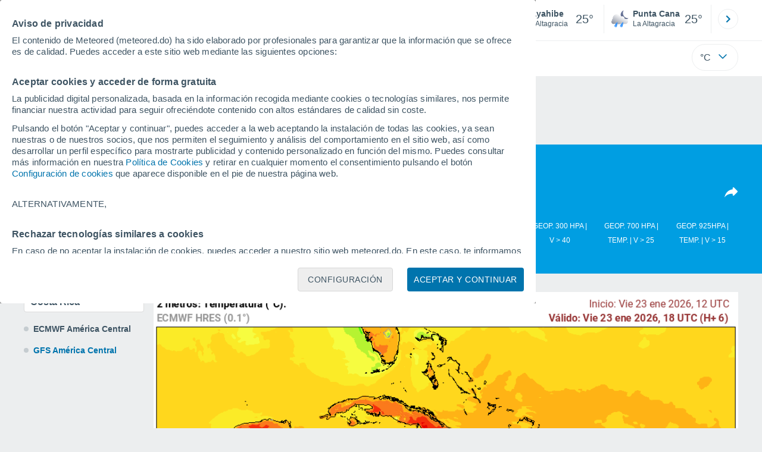

--- FILE ---
content_type: text/html; charset=UTF-8
request_url: https://www.meteored.do/modelos/cr-america+central-ecmwf-88-t2m-579.htm
body_size: 23380
content:
<!doctype html> <html lang="es-DO" id="meteored_page"> <head><script>var user_country="US";</script> <title>Modelos Costa Rica - ECMWF América Central - Meteored RD</title> <meta charset="UTF-8"> <meta http-equiv="X-UA-Compatible" content="IE=edge"> <link rel="preconnect" href="https://services.meteored.com"> <link rel="dns-prefetch" href="https://services.meteored.com"> <link rel="preconnect" href="https://cmp.meteored.com"> <link rel="dns-prefetch" href="https://cmp.meteored.com"> <link rel="preconnect" href="https://securepubads.g.doubleclick.net"> <link rel="dns-prefetch" href="https://securepubads.g.doubleclick.net"> <link rel="preconnect" href="https://www.googletagmanager.com"> <link rel="dns-prefetch" href="https://www.googletagmanager.com"> <meta name="description" content="Modelos Costa Rica - ECMWF América Central - Modelo numérico de predicción del Centro Europeo de Previsiones Meteorológicas a Plazo Medio. Proporciona previsiones a los Estados miembros partiendo del estado presente de la atmósfera."><meta name="keywords" content="Modelos Costa Rica - ECMWF América Central"><meta name="robots" content="noindex, follow"> <meta name="viewport" content="width=device-width, initial-scale=1, minimum-scale=1, maximum-scale=2, user-scalable=yes"> <link rel="manifest" href="https://www.meteored.do/manifest.json"> <meta name="mobile-web-app-capable" content="yes"> <link rel="icon" type="image/png" sizes="48x48" href="https://www.meteored.do/favicon.png"> <link rel="apple-touch-icon" href="https://www.meteored.do/favicon.png"> <meta name="msapplication-square70x70logo" content="https://www.meteored.do/img/icon/small_tile.png"> <meta name="msapplication-square150x150logo" content="https://www.meteored.do/img/icon/medium_tile.png"> <meta name="msapplication-wide310x150logo" content="https://www.meteored.do/img/icon/wide_tile.png"> <meta name="msapplication-square310x310logo" content="https://www.meteored.do/img/icon/large_tile.png"> <meta property="fb:app_id" content="1542502069333743"> <meta property="og:locale" content="es_DO"> <meta property="og:type" content="website"><meta property="og:site_name" content="Meteored RD"> <meta property="og:url" content="https://www.meteored.do/modelos/"> <meta property="og:title" content="Modelos Costa Rica - ECMWF América Central - Meteored RD"> <meta property="og:description" content="Modelos Costa Rica - ECMWF América Central - Modelo numérico de predicción del Centro Europeo de Previsiones Meteorológicas a Plazo Medio. Proporciona previsiones a los Estados miembros partiendo del estado presente de la atmósfera."> <meta property="og:image" content="https://www.meteored.do/css/images/logos-share/new/blue.jpg"> <meta property="og:image:width" content="1269"> <meta property="og:image:height" content="846"> <meta name="twitter:card" content="summary_large_image"> <meta name="twitter:url" content="https://www.meteored.do/modelos/"> <meta name="twitter:title" content="Modelos Costa Rica - ECMWF América Central - Meteored RD"> <meta name="twitter:description" content="Modelos Costa Rica - ECMWF América Central - Modelo numérico de predicción del Centro Europeo de Previsiones Meteorológicas a Plazo Medio. Proporciona previsiones a los Estados miembros partiendo del estado presente de la atmósfera."> <meta name="twitter:image" content="https://www.meteored.do/css/images/logos-share/new/blue.jpg"> <meta name="supported-media" content="only screen and (min-width: 768px)"> <!--[if lt IE 8]><script>document.getElementsByTagName('html')[0].className="js";</script><![endif]--> <style media="all">html,body,div,span,article,aside,main,nav,section{margin:0;padding:0;border:0;outline:0;font-size:100%;vertical-align:baseline;background:rgba(0,0,0,0)}object,iframe,h1,h2,h3,h4,h5,p,blockquote,pre,abbr,address,cite,code,del,em,img,q,small,strong,sub,sup,var,b,i,dl,dt,dd,ol,ul,li,fieldset,form,label,table,tbody,tfoot,thead,tr,th,td,figcaption,figure,footer,header,time,audio,video{margin:0;padding:0;border:0;outline:0;font-size:100%;vertical-align:baseline;background:rgba(0,0,0,0)}img{display:block}body{line-height:1}article,aside,details,figcaption,figure,footer,header,hgroup,menu,main,nav,section{display:block}nav ul,ul,li{list-style:none}blockquote,q{quotes:none}blockquote:before,blockquote:after,q:before,q:after{content:"";content:none}a{margin:0;padding:0;font-size:100%;vertical-align:baseline;background:rgba(0,0,0,0)}ins{background-color:#efefef;color:#000;text-decoration:none}mark{font-weight:bold;font-style:italic;color:#000;background-color:#efefef}del{text-decoration:line-through}abbr[title],dfn[title]{border-bottom:1px dotted;cursor:help}table{border-collapse:collapse;border-spacing:0}hr{display:block;height:1px;border:0;border-top:1px solid #eceeef;margin:1em 0;padding:0}input,select{vertical-align:middle}button{background:rgba(0,0,0,0);border:none;padding:0}html,body{min-height:100%;height:auto;font-family:Arial,Helvetica,sans-serif;font-size:16px;text-align:center;box-sizing:border-box}html>*,body>*{text-align:left}a{text-decoration:none;color:#0074ad;cursor:pointer}.pie-txt{background-color:#fff;color:#3e5463}.corp{color:#009ee2}.fondo-corp{background-color:#e5f5fc !important}body:not(.mr-dm) #dailymotion-pip-small-viewport{--position-top: 56px}.arrow svg:hover{opacity:.5}.text-hv:hover{opacity:.5}.imagen{position:relative}#predLoad{display:none}.title-h1{font-weight:700;color:#3e5463;font-size:32px;line-height:1.1}.title-h2{font-weight:700;color:#3e5463;font-size:22px;line-height:27px}.title-mod{font-weight:bold;font-size:20px;line-height:27px;color:#3e5463}.title-link{font-weight:bold;font-size:14px;line-height:16px;color:#0074ad;white-space:nowrap;cursor:pointer}.title-link:hover{opacity:.5}.text-0{font-size:16px;line-height:20px;font-weight:bold;color:#3e5463}.text-0 p{font-weight:400}.text-0 a{color:#3e5463}.text-princ{color:#3e5463;font-weight:700;font-size:14px;line-height:16px}.text-sec{font-size:12px;line-height:18px}.subtitle{color:#3e5463;line-height:22px;font-size:1rem;font-weight:400}.subtitle a,.subtitle-s a{color:#3e5463}.subtitle-s{color:#3e5463;font-size:14px;font-weight:400;line-height:20px}.subtitle-m{color:#4c5962;font-size:1rem;font-weight:400;line-height:20.8px}.subtitulo-art,.subtitulo-video{font-weight:400;line-height:26px;font-size:17px;color:#3e5463;letter-spacing:.18px}.text_descrip{margin-top:1rem;letter-spacing:.03rem;font-size:15px;line-height:21.8px}.titulo_video{position:absolute;bottom:.5rem;left:.5rem;font-weight:bold;color:#fff;z-index:2}.texto-1,.texto-2,.texto-3,.texto-5{line-height:1.25;color:#444}.texto-1{font-size:12px}.texto-2{font-size:14px}.texto-5{font-size:20px}.text-fixed-2{display:-webkit-box;-webkit-box-orient:vertical;-webkit-line-clamp:2;overflow:hidden;text-overflow:ellipsis}.text-fixed-4{display:-webkit-box;-webkit-box-orient:vertical;-webkit-line-clamp:4;overflow:hidden;text-overflow:ellipsis}.txt-strng{font-weight:bold}.titulo-0{font-weight:700;line-height:1.1;color:#3e5463;font-size:16px}@media(max-width: 1023px){.titulo-0{font-size:15px}}.titulo-1{font-weight:700;line-height:1.1;color:#3e5463;font-size:18px}@media(max-width: 1023px){.titulo-1{font-size:17px}}.titulo-3-5{font-weight:700;line-height:1.1;color:#3e5463;font-size:24px}h1,h2,h3,h4,h5{cursor:default}.row{display:flex;flex-direction:row;align-items:center}.cmp_gdpr .row{align-items:initial}.col{display:flex;flex-direction:column;justify-content:center}.col-s{gap:.25rem}.flex-end{display:flex;justify-content:flex-end}.item-row{flex:1}@media(min-width: 1024px)and (max-width: 1279px){.item-row{max-width:322px;min-width:322px}}@media(min-width: 1280px){.item-row{max-width:388px;min-width:388px}}@media(max-width: 1023px){.item-row{flex-basis:100%}}.item-principal{flex:2}@media(min-width: 1024px)and (max-width: 1279px){.item-principal{max-width:664px}}@media(min-width: 1280px){.item-principal{max-width:794px}}@media(max-width: 1023px){.item-principal{width:calc(100vw - 10px)}}.cont-izq{margin-right:1.25rem}@media(max-width: 1023px){.cont-izq{margin-right:0}}.cont-der{margin-left:1.25rem}@media(max-width: 1023px){.franjas .item-principal{width:calc(100vw - 10px);margin-left:0 !important;margin-right:0 !important;flex:auto}}@media(max-width: 1023px){.franjas .item-row{display:flex;flex-direction:row;flex-wrap:wrap}.franjas .item-row>aside{flex:1}.franjas .item-row>aside:first-child{margin-right:.5rem}.franjas .item-row .rrss{flex-basis:100%}}.flex-r{display:flex;justify-content:space-between;flex-direction:row;align-items:center}.flex-w{display:flex;justify-content:space-between;flex-direction:row}.flex-w:not(.triple){flex-wrap:wrap}.flex-c{display:flex;justify-content:space-between;flex-direction:column;align-items:center}.flex-top{display:flex;flex-direction:row;align-items:flex-start}.center{display:flex;justify-content:center;align-items:center}.cont{margin-top:.75rem}.cont-s{margin-top:.5rem}.m-btm-m{margin-bottom:.5rem}.col-2{column-count:2}.gapm{gap:.75rem}.gaph{gap:.35rem}.container{margin:0 auto}@media(min-width: 1024px)and (max-width: 1279px){.container{width:1004px}}@media(min-width: 1280px){.container{width:1200px}}.container.franjas{margin-top:1.125rem}@media(max-width: 1023px){.container{width:auto;margin:0 5px}.container.franjas{margin-top:.75rem}}.tarjeta{-moz-box-sizing:border-box;-webkit-box-sizing:border-box;box-sizing:border-box;display:block;padding:1rem;background-color:#fff;border:1px solid #eceeef;border-radius:4px}.tarjeta.oscura{background-color:#4b4b4d;border:1px solid #4b4b4d}.tarjeta.oscura .titular,.tarjeta.oscura .autor,.tarjeta.oscura time{color:#fff}.grid-container-7{display:grid;grid-template-columns:repeat(7, 1fr);grid-gap:.688rem}.grid-item{text-align:center;background-color:#fff;box-sizing:border-box;border-radius:.25rem;padding:1rem .5rem}.triple>*:not(:last-child){margin-right:18px}@media(max-width: 1023px){.triple>*:not(:last-child){margin-right:.5rem}}.grid-4-minicards{display:grid;grid-template-columns:repeat(auto-fit, 140px);column-gap:18px;row-gap:15px}@media(min-width: 1280px){.grid-4-minicards{grid-template-columns:repeat(auto-fit, 175px)}}.grid-4{display:grid;grid-template-columns:repeat(4, 1fr);column-gap:1rem}.grid-3{display:grid;grid-template-columns:repeat(3, 1fr);column-gap:1rem}.grid-2{display:grid;grid-template-columns:repeat(2, 1fr);column-gap:1rem;row-gap:.5rem}.column{display:flex;flex-direction:column;justify-content:flex-start;margin-right:37px}.flex-1{flex:1}.flex-1m{flex:1.5}.modulo-aviso,.descarga-app,.promociones,.hub{height:64px;cursor:pointer}@media(max-width: 1023px){.art_principal{flex-direction:column}}.hidden{display:none}.card{background-color:#fff;box-sizing:border-box;border-radius:.25rem;padding:1.125rem}@media(min-width: 1024px){.card{margin-bottom:1.125rem}}@media(max-width: 1023px){.card{margin-bottom:.75rem}}@media(max-width: 320px){.card{margin:.5rem 0}}.card--bottom{border-radius:0 0 .25rem .25rem;margin:0;padding:.75rem}body.cards{background-color:#eceeef}.mrf-article-body.card{padding-top:24px;padding-left:28px;padding-right:28px}.ciudades-seleccionadas{position:relative;display:flex;align-items:center}.ciudades-seleccionadas .fav-carrusel-izq{position:absolute;left:0;z-index:2;display:none}.ciudades-seleccionadas .fav-carrusel-der{position:absolute;right:0;display:flex}.ciudades-seleccionadas .fav-carrusel-der.tope{opacity:.5;pointer-events:none}.ciudades-seleccionadas ul.favoritos{display:flex;-moz-box-sizing:border-box;-webkit-box-sizing:border-box;box-sizing:border-box;-webkit-box-flex:0 0 auto;-ms-flex:0 0 auto;flex:0 0 auto;width:370px;overflow-x:scroll;scrollbar-width:none;min-width:100px;height:48px;margin:0 35px}.ciudades-seleccionadas ul.favoritos::-webkit-scrollbar{display:none}.ciudades-seleccionadas ul.favoritos>*{-webkit-box-flex:0 0 180px;-ms-flex:0 0 180px;flex:0 0 180px;position:relative;width:180px;cursor:pointer}.ciudades-seleccionadas ul.favoritos>* .eliminar{position:absolute;right:0;bottom:0;padding:0;display:none;-webkit-box-align:center;-ms-flex-align:center;align-items:center;-webkit-box-pack:center;-ms-flex-pack:center;justify-content:center;height:100%;width:45px;border-left:1px solid #eceeef;background-color:#dcdcdc}.ciudades-seleccionadas ul.favoritos>* .eliminar svg{fill:#fff;width:30px;height:30px}.ciudades-seleccionadas ul.favoritos>* .eliminar svg:hover{fill:#0074ad}.fav-carrusel-der.icon,.fav-carrusel-izq.icon{width:2rem;height:2rem;background-color:#fff;border-radius:50%;border:1px solid #eceeef;justify-content:center;align-items:center}.fav-carrusel-der.icon:hover,.fav-carrusel-izq.icon:hover{background-color:#eceeef}.header-logo{position:relative;flex:1;max-width:15rem;text-decoration:none;min-width:10rem}.header-logo img{width:100%;height:auto}.menu{height:64px;vertical-align:middle}.line{border-bottom:1px solid #eceeef;padding-bottom:.25rem}.buscador{display:flex;position:relative}.buscador input{border-radius:25px 0 0 25px;border:1px solid #eceeef;padding:0 1rem;border-right:0;width:100%}.buscador input ::placeholder{color:#8b98a1;font-size:1rem;font-weight:400}.buscador input:focus{outline:0;cursor:pointer}.buscador input:hover{cursor:pointer}.buscador button{border-radius:0 25px 25px 0;border:1px solid #eceeef;border-left:0;height:54px;padding:1rem}.navegacion{position:relative}.nav{position:relative;width:calc(100% - 128px)}.nav ul{height:55px;overflow:scroll;width:100%;white-space:nowrap;gap:30px}@media(max-width: 1023px){.nav ul{justify-content:flex-start;width:calc(100vw - 125px);margin-right:100px;margin-left:25px}.nav ul.blurred:after{height:55px;right:100px}}@media(min-width: 1024px)and (max-width: 1279px){.nav ul{width:800px;justify-content:left}.nav ul.blurred:after{height:55px}}.nav ul::-webkit-scrollbar{display:none}@media(min-width: 1024px)and (max-width: 1279px){.nav li:last-child{padding-right:50px}}.nav .text-princ a{color:#3e5463;display:inline-flex;align-items:center}.nav .text-princ a:hover{opacity:.5}.header{width:100%;position:relative;background-color:#fff;z-index:9}#capaBuscador{flex:1;max-width:480px;margin-left:70px;margin-right:35px;min-width:200px}@media(max-width: 1024px){#capaBuscador{margin-left:auto;margin-right:auto;min-width:auto}}.lugar{margin-left:6px;margin-right:.5rem}.lugar .text-sec{font-weight:400}.favorito .row{height:100%;margin:0 .5rem;margin-left:10px}.favorito::after{position:absolute;height:48px;width:1px;background-color:#eceeef;right:0;content:"";top:0}.datos{width:calc(100% - 40px);color:#3e5463}.lugar{width:65%}.lugar>*{display:block;overflow:hidden;white-space:nowrap;text-overflow:ellipsis}#unidadesMedicion,#unidades{display:none}#buttonSetting{display:flex;align-items:center;justify-content:space-between;border:1px solid #eceeef;border-radius:25px;width:100%;max-width:50px;padding:.5rem .8rem;right:0;position:absolute;z-index:2;background:#fff}#buttonSetting:hover{background:#f6f7f7;cursor:pointer}#buttonSetting:hover span{opacity:.5}#buttonSetting .uTemp{color:#3e5463}#buttonSetting .icono{color:#0074ad}#buttonSetting.with-login{right:50px}.favoritos .temperatura{font-size:1.25rem;height:48px;width:30%;display:flex;align-items:center;justify-content:center;box-sizing:border-box}.login{right:0;position:absolute;cursor:pointer}.login .box{border:1px solid #eceeef;border-radius:50%;padding:.5rem}.login .box:hover{border:1px solid #0074ad}.circle-avatar{width:42px;height:42px;border-radius:50%;background-color:#0074ad;display:flex;justify-content:center;align-items:center;color:#fff;font-size:14px}.circle-avatar:hover{opacity:.7}.capa-unidades{-moz-box-sizing:border-box;-webkit-box-sizing:border-box;box-sizing:border-box;z-index:10;display:none;padding:15px;background-color:#fff;position:absolute;top:100%;right:0;width:320px;height:auto;box-shadow:0px 2px 4px}.capa-unidades .magnitudes{display:-webkit-box;display:-ms-flexbox;display:flex;-webkit-box-orient:vertical;-webkit-box-direction:normal;-ms-flex-direction:column;flex-direction:column;-webkit-box-pack:space-evenly;-ms-flex-pack:space-evenly;justify-content:space-evenly;-webkit-box-align:center;-ms-flex-align:center;align-items:center;width:100%;height:100%}.capa-unidades .magnitud{display:-webkit-box;display:-ms-flexbox;display:flex;-ms-flex-wrap:wrap;flex-wrap:wrap;width:100%;margin-bottom:15px}.capa-unidades .nombre-magnitud{width:100%;margin-bottom:5px;font-size:.6875rem;font-weight:700;text-transform:uppercase;color:#666}.capa-unidades .unidad{-moz-box-sizing:border-box;-webkit-box-sizing:border-box;box-sizing:border-box;flex:auto;height:40px;margin-right:5px;font-size:.8125rem;font-weight:700;text-align:center;line-height:38px;color:#444;border:1px solid #eceeef;border-radius:4px;cursor:pointer}.capa-unidades .unidad:last-child{margin-right:0}.capa-unidades .unidad.activa{background-color:#efefef;cursor:default}.capa-unidades .aceptar{-moz-box-sizing:border-box;-webkit-box-sizing:border-box;box-sizing:border-box;font-size:.8125rem;font-weight:bold;text-align:center;color:#0074ad;border:1px solid #0074ad;border-radius:20px;height:40px;padding:0 40px;cursor:pointer;line-height:38px}.mini-card:hover{background-color:rgba(197,204,208,.3)}.play-container{position:absolute;width:100%;height:100%;top:0;display:flex;align-items:center;justify-content:center}.play-generic-small{transform:scale(0.67)}.play-black,.play-black-big{background-image:url("data:image/svg+xml,%3Csvg xmlns='http://www.w3.org/2000/svg' viewBox='0 0 48 36' xml:space='preserve'%3E%3Cpath d='M2 0h44c1.1 0 2 .9 2 2v32c0 1.1-.9 2-2 2H2c-1.1 0-2-.9-2-2V2C0 .9.9 0 2 0z' style='fill:%231a1a1a;fill-opacity:.8'/%3E%3Cpath d='m27.6 17-5.5-3.2c-.8-.5-1.9.1-1.9 1.1v6.3c0 1 1 1.5 1.9 1.1l5.5-3.2c.8-.4.8-1.6 0-2.1zm7.6-10.9h-22c-2.2 0-4 1.8-4 4v16c0 2.2 1.8 4 4 4h22c2.2 0 4-1.8 4-4v-16c0-2.2-1.8-4-4-4zm2 20c0 1.1-.9 2-2 2h-22c-1.1 0-2-.9-2-2v-16c0-1.1.9-2 2-2h22c1.1 0 2 .9 2 2v16z' style='fill:%23fff'/%3E%3C/svg%3E%0A");border-bottom-right-radius:.25rem;position:absolute;right:0;bottom:0}.play-black{width:42px;height:32px}.play-black-big{width:62px;height:46px}.play-generic,.play-generic-small{background-image:url("data:image/svg+xml,%3Csvg xmlns='http://www.w3.org/2000/svg' width='48' height='48' viewBox='0 0 48 48' xml:space='preserve'%3E%3Ccircle cx='24' cy='24' r='24' style='fill:%23fff'/%3E%3Cpath d='m20.5 15.2 10.8 7.2c1.1.7 1.2 2.2.2 3l-11 7.3c-1.2.7-2.7-.2-2.7-1.6V16.8c0-1.4 1.5-2.3 2.7-1.6z' style='fill-rule:evenodd;clip-rule:evenodd;fill:%230074ad'/%3E%3C/svg%3E");width:48px;height:48px}.miniatura-portada:hover,.miniatura:hover,.imagen:hover{cursor:pointer}.miniatura-portada:hover .play-generic,.miniatura-portada:hover .play-generic-small,.miniatura:hover .play-generic,.miniatura:hover .play-generic-small,.imagen:hover .play-generic,.imagen:hover .play-generic-small{background-color:#fff;background-clip:padding-box;border:6px solid hsla(0,0%,100%,.5);border-radius:50%}#buttonSetting{box-sizing:content-box}#buttonSetting *{box-sizing:content-box}.miga{display:flex;flex-direction:row;overflow-x:scroll;margin:0;padding:0;list-style:none;margin-top:.75rem}.miga::-webkit-scrollbar{display:none}.miga li{font-size:.875rem;white-space:nowrap;line-height:1rem}.miga li:after{content:url("data:image/svg+xml;charset=UTF-8,%3csvg width='6' height='10' viewBox='0 0 6 10' fill='none' xmlns='http://www.w3.org/2000/svg'%3e%3cpath d='M1 9L5 5L1 1' stroke='%238B98A1' stroke-width='1.5' stroke-linecap='round' stroke-linejoin='round'/%3e%3c/svg%3e ");color:#8b98a1;padding-right:11px;padding-left:8px}.miga li:last-child{padding-right:0;color:#3e5463}.miga li:last-child:after{display:none}.miga li:last-child:hover{text-decoration:none}.miga li a:hover{text-decoration:underline}.cards .miga{margin-bottom:.75rem}.cards .miga:after{content:"";position:absolute;bottom:0;right:0;height:100%;pointer-events:none;width:1.875rem;background:linear-gradient(270deg, #ECEEEF 17.77%, rgba(255, 255, 255, 0) 97.59%)}.contenedor-miga{position:relative;overflow:hidden;width:100%}.contenedor-miga .miga{-ms-flex-wrap:nowrap;flex-wrap:nowrap}.contenedor-miga .miga li:last-child{padding-right:1rem}.encabezado-vista-horas .contenedor-miga{width:calc(100% - 32px)}.miga-menu{display:none}#bannerDerPC{max-width:300px;min-width:300px;width:300px;margin:0 auto;display:grid;gap:.75rem}@media only screen and (max-width: 1023px){#bannerDerPC{display:none}}.robapaginas-portada .creatividad{position:relative;width:300px}.robapaginas-portada .creatividad:after{position:absolute;top:0;left:0;z-index:2;width:100%;height:11px;font-size:10px;line-height:11px;text-align:center;color:#666;background-color:#f5f5f5;content:"Ad"}.robapaginas-portada.segundo-articulo-ram{margin-bottom:60px}#bannerDerPC0,#bannerDerPC1,#bannerDerPC2{height:250px;text-align:center;padding-top:11px}#bannerPC0,#bannerPC1{display:flex;align-items:center;justify-content:center}#ad_right3,#ad_bottom{padding-top:0;height:250px;margin-bottom:1.125rem}.publicidad-pie-lm{margin-top:1.5rem}#ad_top{height:90px}.creatividad-sup{display:flex;align-items:center;justify-content:center;padding:.75rem 0}@media(max-width: 1023px){#bannerSupPC{overflow:hidden}}@media(min-width: 1660px){#bannerSupPC:not(.publi-top) #ad_top{display:none}}.pub_vert{max-width:300px;min-width:300px;width:300px;height:600px;margin:0 auto;display:flex;justify-content:center}@media(min-width: 1660px){.container_sticky{position:absolute;width:calc((100% - 1200px)/2);left:0;padding-top:1.5rem}#bannerIzqPC{height:600px;margin:auto;display:flex;justify-content:center}}@media only screen and (max-width: 1659px){#ad_left3{display:none}}@media only screen and (min-width: 1660px)and (max-width: 1739px){#ad_left3{width:120px}}@media only screen and (min-width: 1740px)and (max-width: 2019px){#ad_left3{width:160px}}@media only screen and (min-width: 2020px){#ad_left3{width:300px}}.ad-dailymotion{min-height:15.625rem}.video-ad.news #ad-dailymotion{margin-top:.75rem}.meteo-maps #bannerIzqPC{margin-left:1rem;margin-top:-0.5rem}.divMovG{text-align:center;padding:0 !important;contain:content;margin-bottom:0}.divMovG.margin_neg{margin:0 -8px 8px -8px}@keyframes donut-spin{0%{transform:rotate(0deg)}100%{transform:rotate(360deg)}}.video-ad{margin-bottom:1rem}.link_basic{color:#0074ad}.link_basic:hover{opacity:.5}.link_bold{color:#0074ad;font-weight:bold}.link-activo{color:#3e5463}.ver-mas{display:-webkit-box;display:-ms-flexbox;display:flex;justify-content:flex-end;align-items:center;margin-top:7px}.ver-mas svg{margin-left:9px}.list-basic{padding-left:1rem}.list-basic li{list-style:disc;font-size:.875rem;line-height:1.5rem}.list-basic li a{color:#0074ad;font-weight:bold;font-size:14px}.list-basic li::marker{color:rgba(197,204,208,.6)}.lists li:before{position:absolute;left:-1rem;margin-top:.5rem;width:.5rem;height:.5rem;background-color:#c5ccd0;border-radius:.25rem;content:""}.lists li{position:relative;margin-bottom:.75rem;list-style:none;display:flex;align-items:flex-start}.lists li:last-child{margin-bottom:0}.lists span{color:#3e5463;font-size:14px;padding-left:.25rem;white-space:nowrap}button.boton{border:0}.botonera{margin-left:auto;height:1.5rem}.botonera .shared{position:relative;display:block}.boton-video{position:absolute;top:50%;left:50%;transform:translate(-50%, -50%);z-index:1}.boton-video svg{transform:scale(0.75)}.bt-submit{background-color:#0074ad;border:1px solid #0074ad;color:#fff;font-size:14px;padding-top:.75rem;padding-bottom:.75rem;font-weight:bold;text-transform:uppercase;border-radius:.25rem}.bt-submit:hover{opacity:.5;cursor:pointer}.play-basic{background-image:url("data:image/svg+xml,%3Csvg width='48' height='48' xmlns='http://www.w3.org/2000/svg' viewBox='0 0 48.81 49'%3E%3Cpath class='cls-1' d='m24.3,2.37C12.08,2.37,2.18,12.28,2.18,24.5s9.91,22.13,22.13,22.13,22.13-9.91,22.13-22.13S36.53,2.37,24.3,2.37Zm-4.23,31.36V15.27l14,9.23-14,9.23Z' fill='%23FFF' fill-rule='evenodd'%3E%3C/path%3E%3C/svg%3E")}#lista_tipos{margin-top:1rem;color:#fff;line-height:1.5}#lista_tipos .mt_activa:after{content:"";position:absolute;top:102px;left:0;border-top:18px solid #005072;border-left:50px solid rgba(0,0,0,0);border-right:50px solid rgba(0,0,0,0)}#lista_tipos .mt_activa span{background-color:#005072;padding:10px;width:80px;height:82px}#lista_tipos li{flex:1 1 auto;height:102px;position:relative;text-align:center;text-transform:uppercase;word-wrap:break-word;font-size:.75rem;max-width:10%;line-height:1.5rem}#lista_tipos li:first-child span,#lista_tipos li:first-child a{margin-left:0}#lista_tipos li:last-child span,#lista_tipos li:last-child a{margin-right:0}#lista_tipos li span,#lista_tipos li a{padding:10px;display:block}#lista_tipos li a{color:#fff}.formulario{-moz-box-sizing:border-box;-webkit-box-sizing:border-box;box-sizing:border-box;width:100%;padding-bottom:10px}.formulario .texto,.formulario .select{-webkit-appearance:none;-moz-appearance:none;appearance:none;-moz-box-sizing:border-box;-webkit-box-sizing:border-box;box-sizing:border-box;width:100%;height:40px;margin-bottom:10px;padding:0 10px;font-size:.875rem;border:1px solid #eceeef;border-radius:4px}.formulario .texto:last-child,.formulario .select:last-child{margin-bottom:0}.formulario .texto:focus,.formulario .select:focus{outline:0;padding:0 9px;border:2px solid #0074ad}.formulario .select{background-image:url("/css/v3/svgs/search/bg-select.svg");background-repeat:no-repeat;background-position:right;background-size:24px 24px}.formulario .select:hover{cursor:pointer;border:1px solid #0074ad}.formulario .select.active{border:1px solid #0074ad;background-image:url("/css/v3/svgs/search/select-opened.svg")}.formulario .botonera{display:-webkit-box;display:-ms-flexbox;display:flex;-webkit-box-pack:start;-ms-flex-pack:start;justify-content:flex-start}.formulario .botonera.centro{-webkit-box-pack:center;-ms-flex-pack:center;justify-content:center}.formulario .botonera.derecha{-webkit-box-pack:end;-ms-flex-pack:end;justify-content:flex-end}.formulario .botonera.separados{-webkit-box-pack:justify;-ms-flex-pack:justify;justify-content:space-between}.formulario .boton-formulario{height:40px;padding:0 20px;font-size:.75rem;font-weight:bold;line-height:40px;text-transform:uppercase;color:#fff;background-color:#0074ad;border:0;border-radius:20px}.formulario .boton-formulario:hover{cursor:pointer;background-color:#3e5463}.input-form{border-radius:.25rem;border:1px solid #eceeef;background-color:#fff;color:#3e5463;font-size:14px;padding:.75rem}.azul .miga a,.azul .miga li:last-child,.azul .miga li:after{color:#fff}.azul .miga li:after{content:url("data:image/svg+xml,%3Csvg width='6' height='10' viewBox='0 0 6 10' fill='none' xmlns='http://www.w3.org/2000/svg'%3E%3Cpath d='M1 9L5 5L1 1' stroke='%23FFFF' stroke-width='1.5' stroke-linecap='round' stroke-linejoin='round'/%3E%3C/svg%3E")}.lists li:before{margin-top:.5rem}.lists li{color:#3e5463;font-weight:bold}@media(max-width: 1023px){.lists li{font-size:13px;line-height:1.25rem}}@media(max-width: 1023px){.content_models{flex-direction:column}.content_models .map_modelos{margin-left:0;margin-bottom:1rem}#mod_izquierda_inf{width:400px}#lista_mz{display:grid;grid-template-columns:repeat(3, 1fr);gap:.5rem;margin-top:1rem;margin-bottom:1rem}}#mods_cont figure{display:none}#mods_cont figure.mod_fig_act{display:block}#mods_cont figure img{max-width:100%;height:auto;object-fit:cover;width:100%}#mods_cont div{font-size:14px;margin-top:1rem;margin-left:.5rem;margin-bottom:.5rem;color:#3e5463}#mod_horas li{display:none}#mod_horas .mod_hora_activa{background-color:#eceeef;color:#3e5463;margin-right:0;width:80px;height:36px;font-size:14px;display:flex;justify-content:center;border-radius:.25rem;align-items:center;font-weight:700;background-color:#e5e5e5}#mod_avance{font-size:14px;color:#3e5463;margin-left:.75rem}#mod_avance ul{gap:1rem}#mod_avanzar{margin-top:2rem}.sig_ant{display:flex;align-items:center;padding-left:.5rem;padding-right:.5rem;padding-top:.125rem}#sig,#ant{color:#0074ad;font-weight:bold}#sig:hover,#ant:hover{text-decoration:underline;cursor:pointer}.mod_horas_nav_play:hover{cursor:pointer}#mod_derechos_uso{display:block;font-size:14px;line-height:21.8px;padding-left:1rem;padding-right:1rem;margin-top:1.5rem;color:#3e5463}.formulario{width:100%;margin-top:1rem;height:2rem;border-radius:.25rem;color:#3e5463;margin-bottom:1rem}.formulario .select{height:2rem;background-color:#fff;border:none}.formulario span{display:flex;align-items:center}#ant{visibility:hidden}.content_models{border-top:1px solid #eceeef;padding-top:1.875rem}.selectores_modelos{width:200px}@media(max-width: 1023px){.selectores_modelos{width:auto;flex:.5}}.map_modelos{margin-left:1.125rem;flex:2}#lista_mz{color:#3e5463}#lista_mz li:hover{cursor:pointer}#lista_paises{display:flex;align-items:center;margin-bottom:.25rem}#lista_paises .mod_ii_act{display:block;font-size:1rem;font-weight:bold}#lista_paises_select{display:none;border-radius:.25rem;border:1px solid #eceeef;background:#fff;position:absolute;width:200px;z-index:2;overflow-y:scroll;height:600px}#lista_paises_select li{border-bottom:1px solid #eceeef;padding:.5rem;font-size:14px}#lista_tipos li a,#lista_paises_select li a,#lista_mz li a{display:block;width:100%;height:100%;box-sizing:border-box}#lista_tipos li a:hover,#lista_paises_select li a:hover,#lista_mz li a:hover{cursor:pointer;opacity:.5}.modelos .formulario{padding-bottom:0;margin-top:0;box-sizing:content-box;border:1px solid #dcdcdc}.azul{background-color:#009ee2;padding-top:.5rem}.azul .miga:after{content:none}.azul .title-h1{color:#fff}.no-principal{background-color:#eceeef;padding-bottom:2rem}/*# sourceMappingURL=critical.css.map */ </style> <link href="https://www.meteored.do/respond-proxy.html" id="respond-proxy" rel="respond-proxy"> <link href="https://www.meteored.do/respond.proxy.gif" id="respond-redirect" rel="respond-redirect"> <script id="meteored"> (function () { if ( typeof window.CustomEvent === "function" ) return false; function CustomEvent ( event, params ) { params = params || { bubbles: false, cancelable: false, detail: undefined }; var evt = document.createEvent( 'CustomEvent' ); evt.initCustomEvent( event, params.bubbles, params.cancelable, params.detail ); return evt; } CustomEvent.prototype = window.Event.prototype; window.CustomEvent = CustomEvent; })(); var page_typology = "maps"; var page_subtypology = "models"; var meteored_test = "a"; var content_group = "maps_models"; var name_view = "models"; var item_category = "none"; (function(){ function getCookie(k) { for (var c=document.cookie.split(";"),l=c.length,i=0;i<l;i++) { var a=c[i].trim().split("="); if (a[0]===k) { return decodeURIComponent(a[1]); } } return null; } window.requestAnimationFrame = window.requestAnimationFrame || window.mozRequestAnimationFrame || window.webkitRequestAnimationFrame || window.msRequestAnimationFrame || function(func) {setTimeout(func, 0);}; window.innerWidth = window.innerWidth || document.documentElement.clientWidth; window.innerHeight = window.innerHeight || document.documentElement.clientHeight; window["meteored"] = { user: { enabled: true }, site: { lang: "es-DO", family_lang: "es", signo_temperatura: 0, minima_nocturna: 0, lightning: 0, press_o: 2, temp_o: 0, wind_o: 0, rain_o: 0, altitude_o: 0, distance_o: 0, section: "4", data: { id: "do", base: "meteored.do", name: "Meteored.do", country: 97 } }, search: { cty: 97, }, last: { def: [23203, 35614, 23236, 23204], menu_editor_lasts: false, loc: 0, warn: 0, gn: 0, top10: false, mis_sitios: "Mis sitios", default: "Consulta la predicción de más localidades que te puedan interesar." }, notify: { enabled: true }, settings: { enabled: true, vars: { temperatures: ["&deg;C", "&deg;F"], winds: ["km/h", "mph", "m/s", "kt", "beaufort"], rains: ["mm", "in", "l/m²"], altitudes: ["m", "ft"], snows: ["cm", "in"], distances: ["km", "mi", "m"], press: ["mb", "inHg", "hPa", "mmHg", "kPa"], max: ["max."] } }, caption: { url: "faq.html" }, compartir:{ h1: "", url: "", title: "", twitter: "", facebook: "" }, directorioUrl:{ xhoras: "", url_horas: "", proxima_semana: "", }, desfase:{ desfase: 0 }, hours_mv: false, meteogram_hours: false, days_graph_hours: -1, dia_mapa: 0, por_horas: { unit_temp: 0, signo_temperatura: 0, unit_wind: 0, unit_press: 2, unit_rain: 0, unit_snow: 0, lang: "do", f12h: 0, location: "0", latitud: "0", gn: 0, nombre_localidad: "", nombre_geonames: "", }, url_cookies: "/politica_cookies.html", secundarias_directorios: false, header_bidding: true, meteored_share : { template_name : "sin-template", max_shares : 6, shares : [ { type: 1, api_url: "https://www.facebook.com/sharer/sharer.php?u=https%3A%2F%2Fwww.meteored.do%2Fmodelos%2F" } , { type: 2, api_url: "https://twitter.com/share?url=https%3A%2F%2Fwww.meteored.do%2Fmodelos%2F&text=Modelos+Costa+Rica+-+ECMWF+Am%C3%A9rica+Central+-+Meteored+RD" } , { type: 5, api_url: "https://www.linkedin.com/shareArticle?mini=true&url=https%3A%2F%2Fwww.meteored.do%2Fmodelos%2F&title=Modelos Costa Rica - ECMWF América Central - Meteored RD&summary=Modelos Costa Rica - ECMWF América Central - Modelo numérico de predicción del Centro Europeo de Previsiones Meteorológicas a Plazo Medio. Proporciona previsiones a los Estados miembros partiendo del estado presente de la atmósfera.&source=https://www.meteored.do" } , { type: 6, api_url: "https://pinterest.com/pin/create/button/?url=https://www.meteored.do/modelos/&media=https%3A%2F%2Fwww.meteored.do%2Fcss%2Fimages%2Flogos-share%2Fnew%2Fblue.jpg&description=Modelos Costa Rica - ECMWF América Central - Meteored RD" } , { type: 4, api_url: "mailto:?subject=Modelos Costa Rica - ECMWF América Central - Meteored RD&body=Modelos Costa Rica - ECMWF América Central - Modelo numérico de predicción del Centro Europeo de Previsiones Meteorológicas a Plazo Medio. Proporciona previsiones a los Estados miembros partiendo del estado presente de la atmósfera.: https%3A%2F%2Fwww.meteored.do%2Fmodelos%2F" } , { type: 11, api_url: "https://www.tumblr.com/widgets/share/tool?shareSource=legacy&canonicalUrl=&url=https%3A%2F%2Fwww.meteored.do%2Fmodelos%2F&posttype=link&title=&caption=&content=" } ], additionals : [ { type: 8, api_url: "" } , { type: 10, api_url: "https://www.xing.com/spi/shares/new?url=https%3A%2F%2Fwww.meteored.do%2Fmodelos%2F" } ] }, descarga_app : { url_app_android: "https://play.google.com/store/apps/details?id=aplicacion.tiempo&referrer=utm_source%3D{{utm_source}}%26utm_medium%3Ddo_{{modulo}}%26utm_campaign%3D{{icon}}", url_app_ios: "https://itunes.apple.com/es/app/weather-14-days-meteored/id543364901?mt=8&pt=1244240&ct=web_do_app_{{modulo}}_{{icon}}", url_app_huawei: "https://appgallery.huawei.com/#/app/C101411075&referrer=utm_source%3D{{utm_source}}%26utm_medium%3Ddo_{{modulo}}%26utm_campaign%3D{{icon}}" }, show_carrusel: false, prediccionIncorrectaLoc: { si :"Sí", no : "NO", prediccIncorrecta : "¿La predicción actual es correcta?", }, dominio: "https://www.meteored.do", performance_monitoring: 0, firebase_measurement_id: "", firebase_app_id: "7bf6e904ab69ef56207e19", video: { base_url: "videos/", tablet: 0 }, login: 0, rfv: 1, user_type: getCookie('meteored_rfv') ? getCookie('meteored_rfv') : 'a1_new1', key_test_ab: 0, reset_rfv: '1759222800', paint_hint : 0, usoHub: 1, isSa: 1, testABvalue: 'a', isTestAB: 0, is_localidad_mv : 0, ski: 0, ad_sticky_dynamic: 1, ad_height_variable: 0, ad_csw: 1, ad_csw_url: 'https://ads.meteored.com/js/loader/sticky.js?project=a0c5uscq9w9pbnq5lc4m8jq75vbgldwk&config=s832t1r8', ad_js: 1, ad_tags: { ad_units: [ { ad_unit_id: "ad_left3", ad_unit_path: "/1012355/Chile300600", ad_unit_sizes: [[300,600], [120,240], [120,600], [160,600], [250,250], [300,250]], ad_unit_mapping: 1, ad_unit_mappings: [{screen_size: [0,0], sizes: [[300,600], [120,240], [120,600], [160,600], [250,250], [300,250]]}, {screen_size: [1660,0], sizes: [[120,600], [120,240]]}, {screen_size: [1740,0], sizes: [[160,600], [120,240], [120,600]]}], ad_unit_lazy: 1, ad_unit_to_replace: 0, ad_unit_targeting_extra: 0, ad_unit_times_refresh: 1, ad_unit_above_pixels: 500, ad_unit_paint_directly: 1, ad_unit_min_define: 1660, ad_unit_promo_carrusel : 0 }, { ad_unit_id: "ad_top", ad_unit_path: "/1012355/Chile72890", ad_unit_sizes: [[728,90], [320,100], [320,50], [468,90], [970,90]], ad_unit_mapping: 1, ad_unit_mappings: [{screen_size: [0,0], sizes: [[468,90], [320,100], [320,50]]}, {screen_size: [729,0], sizes: [[728,90], [320,100], [320,50], [468,90]]}, {screen_size: [971,0], sizes: [[728,90], [320,100], [320,50], [468,90], [970,90]]}], ad_unit_lazy: 1, ad_unit_to_replace: 0, ad_unit_targeting_extra: 0, ad_unit_times_refresh: 1, ad_unit_above_pixels: 500, ad_unit_paint_directly: 1, ad_unit_min_define: -1660, ad_unit_promo_carrusel : 0 }, ] }, ad_tappx: 0, ad_dailymotion: 1, ad_dm_playlist: "https://geo.dailymotion.com/player/xu5fi.html?video=", getCookie: getCookie, }; if (window["meteored-cf-units"]!==undefined) { delete window["meteored-cf-units"]; } if (window["meteored-cf-last"]!==undefined) { delete window["meteored-cf-last"]; } })(); </script> <!--[if lt IE 9]> <script> if (document.addEventListener==undefined && document.attachEvent!=undefined) { document.addEventListener = function(name, func) { document.attachEvent("on"+name, func); } } </script> <![endif]--> <script src="https://www.meteored.do/js/bundle/3749/69b0fdd082a5a33acaef.js" async></script> <script src="https://www.meteored.do/js/bundle/Ad/35afee5d54063f962f16.js" async></script> <script src="https://www.meteored.do/js/bundle/modelos_v3_pc/1fa16237e17b62177499.js" async></script> <link rel="preload" href="https://www.meteored.do/js/bundle/modelos_v3_pc/fd91553d7b4162fcedfa.css" as="style" onload="this.onload=null;this.rel='stylesheet'"> <noscript><link rel="stylesheet" href="https://www.meteored.do/js/bundle/modelos_v3_pc/fd91553d7b4162fcedfa.css"></noscript> <script async type="module"> var gfkS2sConf = { media: "MeteoredWeb", url: "//es-config.sensic.net/s2s-web.js", type: "WEB", crashReporting: true, }; (function (w, d, c, s, id, v) { if (d.getElementById(id)) { return; } w.gfkS2sConf = c; w[id] = {}; w[id].agents = []; var api = ["playStreamLive", "playStreamOnDemand", "stop", "skip", "screen", "volume", "impression"]; w.gfks = (function () { function f(sA, e, cb) { return function () { sA.p = cb(); sA.queue.push({f: e, a: arguments}); }; } function s(c, pId, cb) { var sA = {queue: [], config: c, cb: cb, pId: pId}; for (var i = 0; i < api.length; i++) { var e = api[i]; sA[e] = f(sA, e, cb); } return sA; } return s; }()); w[id].getAgent = function (cb, pId) { var a = { a: new w.gfks(c, pId || "", cb || function () { return 0; }) }; function g(a, e) { return function () { return a.a[e].apply(a.a, arguments); } } for (var i = 0; i < api.length; i++) { var e = api[i]; a[e] = g(a, e); } w[id].agents.push(a); return a; }; var lJS = function (eId, url) { var tag = d.createElement(s); var el = d.getElementsByTagName(s)[0]; tag.id = eId; tag.async = true; tag.type = 'text/javascript'; tag.src = url; el.parentNode.insertBefore(tag, el); }; if (c.hasOwnProperty(v)) {lJS(id + v, c[v]);} lJS(id, c.url); })(window, document, gfkS2sConf, 'script', 'gfkS2s'); var agent = gfkS2s.getAgent(); var customParams = { c1: window.location.hostname ? window.location.hostname.replace('www.','') : null, c2: window.page_typology == 'news' ? 'noticias' : (window.page_subtypology == 'home' ? 'home' : 'forecast'), }; agent.impression("default", customParams); </script> <script class="meteored-ads"> !function(){"use strict";var t={892:function(t,e){Object.defineProperty(e,"__esModule",{value:!0}),e.Locator=void 0;const a="__tcfapiLocator";class i{static createIframe(){if(document.body){const t=document.createElement("iframe");t.style.display="none",t.name=a,document.body.appendChild(t)}else setTimeout(i.createIframe,5)}static init(){window.frames[a]||(this.createIframe(),window.addEventListener("message",(t=>{const e="string"==typeof t.data;let a=null;try{a=e?JSON.parse(t.data):t.data}catch(t){}if(a&&a.__tcfapiCall){const e=a.__tcfapiCall;window.__tcfapi(e.command,e.version,((a,i)=>{const c={__tcfapiReturn:{returnValue:a,success:i,callId:e.callId}};t.source?.postMessage(c,"*")}),e.parameter)}})))}}e.Locator=i},341:function(t,e){Object.defineProperty(e,"__esModule",{value:!0}),e.Stub=void 0,e.Stub=class{static createCMP(){const t=[],e=(e,a,i,c)=>{"ping"===e?i&&i({gdprApplies:void 0,cmpLoaded:!1,cmpStatus:"stub",displayStatus:"hidden",apiVersion:"2.0",cmpVersion:void 0,cmpId:void 0,gvlVersion:void 0,tcfPolicyVersion:void 0},!0):t.push({name:e,version:a,callback:i,parameter:c})};return e.commandQueue=t,e}static createPrivateCMP(){const t=[],e=(e,a,i)=>{t.push({name:e,option:a,callback:i})};return e.commandQueue=t,e}static initAPI(){window.__tcfapi||(window.__tcfapi=this.createCMP())}static initPrivateAPI(){window.__tcfapiprivate||(window.__tcfapiprivate=this.createPrivateCMP())}}}},e={};function a(i){var c=e[i];if(void 0!==c)return c.exports;var o=e[i]={exports:{}};return t[i](o,o.exports,a),o.exports}!function(){const t=a(341),e=a(892);t.Stub.initAPI(),t.Stub.initPrivateAPI(),e.Locator.init()}()}(); window.__cmpclientconfig = { exclude_gdpr: window.location.hash.includes('gdpr_settings') && window.location.pathname.includes('politica_cookies.html'), auto: { close_on_click: false, } }; </script> <script class="meteored-ads" async src="https://cmp.meteored.com/cmp/loader.js?hash=5e1b7c047dc153c8ae8dcc037c98f33f&lang=es"></script> <script> var meteored_desktop = true; var pantalla_global = document.documentElement.clientWidth; var initiable_img_lazy_load = false; document.addEventListener('DOMContentLoaded', function() { initiable_img_lazy_load = true; domReady = true; }); </script> <script>window["ishttps"]=true;</script> <!--[if lt IE 9]> <script src="https://www.meteored.do/js/respond.min.js"></script> <script src="https://www.meteored.do/js/respond.proxy.js"></script> <script src="https://www.meteored.do/js/html5shiv.js"></script> <![endif]--> <script> (function(w,v) { if (!w[v]) { w[v] = { enabled: true, name: "maps_models", service: "", version: "", context: { name_view: "models" } }; } })(window, "_mrt_"); </script> <script async src="https://services.meteored.do/js/loader.js"></script> <script async src='https://securepubads.g.doubleclick.net/tag/js/gpt.js' class="meteored-ads"></script> <script class="meteored-ads"> window.googletag = window.googletag || {cmd: []}; var ad_pc = []; var ad_pc_din = []; var prebidAasLoaded; var prebidAasReady = new Promise((resolve) => {prebidAasLoaded = resolve;}); var definesLoaded = (resolve) => { var cmp_api = '__tcfapiprivate'; window[cmp_api]('addEventListener', 'cmpReady', function(tcData) { window[cmp_api]('removeEventListener', tcData.listenerId, function() { window[cmp_api]('addEventListener', 'isConfigured', function() { var rango_cpm_2_array = ["1", "2", "3", "4", "5"]; var rango_cpm_2_indice = Math.floor(100 * Math.random()); var rango_cpm_2 = (rango_cpm_2_indice < 10) ? rango_cpm_2_array[Math.floor(rango_cpm_2_indice % 5)] : "3"; googletag.cmd.push(function () { googletag.pubads().disableInitialLoad(); }); var HB = { hbEnabled: true, servicesEnabled: false, init: function () { if (this.hbEnabled) { this.loadHB(); } }, loadHB: function () { window.alpred = window.alpred || {}; window.alpred.hb = window.alpred.hb || { cmd: [] }; (function(d, s, id) { var js, ijs = d.getElementsByTagName(s)[0]; if (d.getElementById(id)) return; js = d.createElement(s); js.id = id; js.src = 'https://hb.meteored.com/js/loader.js?project=jvxici3x1ev498njfgvm3m9gwsvd7ob6&config=776zqr17'; js.async = true; js.onerror = function() { console.error('Error loading HB. Failsafe refresh fired'); HB.hbEnabled = false; if (HB.servicesEnabled) { window.googletag.cmd.push(function() { window.googletag.pubads().refresh(); }); } }; ijs.parentNode.insertBefore(js, ijs); document.addEventListener('alpred:hb:load_failed', function() { console.error('Error loading HB. Failsafe refresh fired'); HB.hbEnabled = false; if (HB.servicesEnabled) { window.googletag.cmd.push(function() { window.googletag.pubads().refresh(); }); } }); }(document, 'script', 'tag_mtr_hb_js')); }, refresh: function (slots) { if (HB.hbEnabled) { window.alpred.hb.cmd.push(function() { window.alpred.hb.refresh(slots); }); } else { window.googletag.cmd.push(function() { window.googletag.pubads().refresh(slots); }); } }, destroySlots: function (slots) { if (HB.hbEnabled) { window.alpred.hb.cmd.push(function() { window.alpred.hb.destroySlots(slots); }); } else { window.googletag.cmd.push(function() { window.googletag.destroySlots(slots); }); } } }; HB.init(); googletag.cmd.push(function () { googletag.pubads().setTargeting("domain", "meteored.do"); googletag.pubads().setTargeting("country", (typeof user_country === 'undefined') ? 'es' : user_country.toLowerCase()); googletag.pubads().setTargeting("language", "es"); googletag.pubads().setTargeting("platform", "desktop"); googletag.pubads().setTargeting("typology", "maps"); googletag.pubads().setTargeting("subtypology", "models"); googletag.pubads().setTargeting("content_group", "maps_models"); googletag.pubads().setTargeting("name_view", "models"); window[cmp_api]('getCMPInfo', undefined, function(data) { googletag.pubads().setTargeting("cmp_version", "" + data.cmp_version ); }); window[cmp_api]('getAcceptanceLevel', null, (level) => { googletag.pubads().setTargeting("cmp_value", "" + level); }); googletag.pubads().setTargeting("rango_cpm_2", rango_cpm_2); var user_type = window.meteored.user_type; googletag.pubads().setTargeting("rfv", user_type); googletag.pubads().enableSingleRequest(); googletag.enableServices(); if(ad_pc.length > 0) { window.alpred.hb.cmd.push(function() { window.alpred.hb.refreshById(ad_pc); }); } resolve(); }); }); }); }); }; var resolveDefineSlots; var waitfordefineslots = new Promise((resolve) => {resolveDefineSlots = resolve;}); var ppidLoaded; var ppidReady = new Promise((resolve) => {ppidLoaded = resolve;}); ppidReady.then(() => { definesLoaded(resolveDefineSlots); }); </script> </head> <body class="cards" data-seccion="noticias" > <!-- Google Tag Manager --> <noscript><iframe src="https://www.googletagmanager.com/ns.html?id=GTM-P78ZFTD" height="0" width="0" style="display:none;visibility:hidden"></iframe></noscript> <script> window.dataLayer = window.dataLayer || []; dataLayer.push({ 'event': 'init_page_location', 'page_location': window.location.href, }); function gtag(){dataLayer.push(arguments);} gtag('consent', 'default', { 'ad_storage': 'granted', 'ad_user_data': 'granted', 'ad_personalization': 'granted', 'analytics_storage': 'granted' }); let pv_day = parseInt(localStorage.getItem('pv_day')) || 0; pv_day++; let user_type = window.meteored.user_type; if (pv_day === 2 && user_type === 'a1_new1') user_type = 'a2_new2'; if (pv_day === 3 && user_type === 'a2_new2') user_type = 'a3_new3'; let test_value = localStorage.getItem('test_ab_localidad') || 'none'; gtag('set', 'user_properties', { rfv: user_type }); (function(w,d,s,l,i){w[l]=w[l]||[];w[l].push({'gtm.start': new Date().getTime(),event:'gtm.js'});var f=d.getElementsByTagName(s)[0], j=d.createElement(s),dl=l!='dataLayer'?'&l='+l:'';j.async=true;j.src= 'https://www.googletagmanager.com/gtm.js?id='+i+dl;f.parentNode.insertBefore(j,f); })(window,document,'script','dataLayer','GTM-P78ZFTD');</script> <!-- End Google Tag Manager --> <header class="header" id="cabecera"> <div class="line"> <div class="container menu flex-r"> <a class="header-logo" href="https://www.meteored.do/" title="Meteored RD"><img src="https://www.meteored.do/css/v3/svgs/logos/do.svg" alt="Meteored RD" width="181" height="35" fetchpriority="high"></a> <div id="capaBuscador"> <form id="buscador" class="buscador"> <input id="search_pc" type="text" placeholder="El Tiempo en..." value="" autocomplete="off" tabindex="0"> <button type="button" aria-label="Searcher"> <svg xmlns="http://www.w3.org/2000/svg" width="20" height="20" fill="none"><path stroke="#0074AD" stroke-linecap="round" stroke-linejoin="round" stroke-width="1.5" d="m19 19-4.35-4.35M17 9c0 4.4183-3.5817 8-8 8s-8-3.5817-8-8 3.5817-8 8-8 8 3.5817 8 8Z"/></svg> </button> </form> </div> <div class="ciudades-seleccionadas"> <span id="fav-carrusel-izq" class="icon arrow fav-carrusel-izq"> <svg xmlns="http://www.w3.org/2000/svg" width="24" height="24" fill="none"><g clip-path="url(#izq)"><path fill="#0074AD" d="m13.9999 18 1.41-1.41-4.58-4.59 4.58-4.59-1.41-1.41-6 6 6 6Z"/></g><defs><clipPath id="izq"><path fill="#fff" d="M24 24H0V0h24z"/></clipPath></defs></svg> </span> <span id="fav-carrusel-der" class="icon arrow fav-carrusel-der"> <svg xmlns="http://www.w3.org/2000/svg" width="24" height="24" fill="none"><g clip-path="url(#der)"><path fill="#0074AD" d="m10.0001 6-1.41 1.41L13.17 12l-4.58 4.59L10 18l6-6-6-6Z"/></g><defs><clipPath id="der"><path fill="#fff" d="M0 0h24v24H0z"/></clipPath></defs></svg> </span> <ul class="favoritos"></ul> </div> </div> </div> <div class="line"> <div class="container navegacion flex-r"> <nav class="nav center"> <ul class="text-princ center blurred"> <li> <a href="https://www.meteored.do/" class="elemento-navegacion ">Tiempo</a> </li> <li> <a href="https://www.meteored.do/videos/" class="elemento-navegacion ">Vídeos</a> </li> <li> <a href="https://www.meteored.do/mapas-meteorologicos/" class="elemento-navegacion ">Mapas</a> </li> <li> <a href="https://www.meteored.do/satelites/" class="elemento-navegacion ">Sat&eacute;lites</a> </li> <li> <a href="https://www.meteored.do/modelos/" class="elemento-navegacion ">Modelos</a> </li> <li> <a href="https://www.meteored.do/mundo.htm" class="elemento-navegacion ">Mundo</a> </li> </ul> </nav> <input class="unidades" id="unidades" type="checkbox"> <label id="buttonSetting" for="unidades" > <span class="uTemp">&deg;C</span> <span class="arrow"><svg xmlns="http://www.w3.org/2000/svg" width="24" height="24" fill="none"><path stroke="#0074AD" stroke-linecap="round" stroke-linejoin="round" stroke-width="1.5" d="m6 9 6 6 6-6"/></svg></span> </label> </div> </div> </header> <aside id="bannerSupPC" class="meteored-ads"> <script> if (pantalla_global < 1660 && pantalla_global >= 1024) { var sup = document.getElementById('bannerSupPC'); var divG = document.createElement ('span'); divG.classList = "creatividad-sup"; divG.innerHTML = '<'+'!-- ad_top -->'; var div = document.createElement ('div'); div.id = 'ad_top'; divG.appendChild (div); sup.appendChild (divG); } </script> </aside> <main class="modelos azul principal "> <aside id="bannerIzqPC" class="container_sticky meteored-ads"> <script> if (pantalla_global >= 1660) { var izq = document.getElementById('bannerIzqPC'); var divG = document.createElement('span'); divG.classList.add("creatividad"); divG.innerHTML = '<'+'!-- ad_left3 -->'; var div = document.createElement('div'); div.id = 'ad_left3'; divG.appendChild(div); izq.appendChild(divG); } </script> </aside> <section class="container azul"> <nav class="contenedor-miga item-principal"> <ul class="miga" itemscope itemtype="http://schema.org/BreadcrumbList"> <li itemprop="itemListElement" itemscope itemtype="http://schema.org/ListItem"> <a href="https://www.meteored.do/" title="Inicio" class="region" itemprop="item"> <span itemprop="name">Inicio</span> </a> <meta itemprop="position" content="1"> </li> <li itemprop="itemListElement" itemscope itemtype="http://schema.org/ListItem"> <a class="region" href="https://www.meteored.do/modelos/continentes-general.htm" title="Modelos" itemprop="item"> <span itemprop="name">Modelos</span> </a> <meta itemprop="position" content="2"> </li> <li>Modelos Costa Rica - ECMWF América Central</li> </ul> </nav> </section> <div id="predLoad"> <svg width="34" height="34" viewBox="0 0 34 34" fill="#FFF" xmlns="http://www.w3.org/2000/svg" fill-rule="evenodd" clip-rule="evenodd" stroke-linejoin="round" stroke-miterlimit="1.41"><path d="M16.5 3v3.38h-2.25c-.62 0-1.13.5-1.13 1.12v2.25h3.38v3.38h-3.38V21H9.75v-7.88H7.5V9.75h2.25V6.94A3.93 3.93 0 0 1 13.69 3h2.81z" id="ms_facebook"/><g id="ms_twitter"><path d="M0.0467972 0L7.472 9.928L0 17.9999H1.68178L8.22365 10.9327L13.5091 17.9999H19.2319L11.3887 7.51361L18.3437 0H16.6619L10.6374 6.50861L5.76956 0H0.0467972ZM2.51993 1.23866H5.14894L16.7584 16.7613H14.1294L2.51993 1.23866Z" fill="white"/></g><path d="M16.75 13.96c.25.13.41.2.46.3.06.11.04.61-.21 1.18-.2.56-1.24 1.1-1.7 1.12-.46.02-.47.36-2.96-.73-2.49-1.09-3.99-3.75-4.11-3.92a4.85 4.85 0 0 1-.92-2.61c.05-1.22.69-1.8.95-2.04A.75.75 0 0 1 8.94 7h.47c.15 0 .36-.06.55.45l.69 1.87c.06.13.1.28.01.44l-.27.41-.39.42c-.12.12-.26.25-.12.5.12.26.62 1.09 1.32 1.78.91.88 1.71 1.17 1.95 1.3.24.14.39.12.54-.04l.81-.94c.19-.25.35-.19.58-.11l1.67.88M12 2a10 10 0 0 1 10 10 10 10 0 0 1-10 10c-1.97 0-3.8-.57-5.35-1.55L2 22l1.55-4.65A9.97 9.97 0 0 1 2 12 10 10 0 0 1 12 2m0 2a8 8 0 0 0-8 8c0 1.72.54 3.31 1.46 4.61L4.5 19.5l2.89-.96A7.95 7.95 0 0 0 12 20a8 8 0 0 0 8-8 8 8 0 0 0-8-8z" id="ms_whatsapp"/><path d="M50 35V0H0v35h50zM4.35 6.56l11.38 8.96L4.35 29.6V6.56zm38.52-2.18L26.09 17.5 9.3 4.37h33.56zM19.58 20.16l6.5 6.08 5.44-6.08 9.04 10.45H10.55l9.1-10.52-.07.07zM45.65 7.38V29.6L35.36 16.34l10.3-8.96z" id="ms_email"/><g id="ms_linkedin"><path d="M32 30a2 2 0 0 1-2 2H2a2 2 0 0 1-2-2V2C0 .9.9 0 2 0h28a2 2 0 0 1 2 2v28z" fill="#007BB5"/><path d="M7 11h4v14H7zM20.5 11c-2.8 0-3.27 1.02-3.5 2v-2h-4v14h4v-8c0-1.3.7-2 2-2 1.27 0 2 .69 2 2v8h4v-7c0-4-.52-7-4.5-7z"/><circle cx="9" cy="8" r="2"/></g><g id="ms_pinterest"><path d="M45 1H5C2.8 1 1 2.8 1 5v40c0 2.2 1.8 4 4 4h40c2.2 0 4-1.8 4-4V5c0-2.2-1.8-4-4-4z" fill="#C9151C"/><path d="M26 10c-8.2 0-13 6.1-13 11 0 3 2 6 3 6s2 0 2-1-2-2-2-5c0-4.4 4.8-8 10-8 4.6 0 7 3.2 7 7 0 5-2.7 9-6 9-1.8 0-3.4-1.2-3-3 .5-2.2 1-2 2-6 .3-1.4-.4-3-2-3a4 4 0 0 0-4 4c0 1.6 1 3 1 3l-2.6 9.3c-.6 2.7-1.5 6.7-.5 6.7s2.1-2 4.1-7c.3-.7 1-3 1-3 .6 1.1 3.1 2 5 2 5.5 0 9-5.2 9-12 0-5.1-4.4-10-11-10z" fill="#FFF" id="P_2_"/></g><path d="M12.81 4.36l-1.77 1.78a4 4 0 0 0-4.9 4.9l-2.76 2.75A11.1 11.1 0 0 1 .2 10a11 11 0 0 1 12.6-5.64zm3.8 1.85c1.33 1 2.43 2.3 3.2 3.79a11 11 0 0 1-12.62 5.64l1.77-1.78a4 4 0 0 0 4.9-4.9l2.76-2.75zm-.25-3.99l1.42 1.42L3.64 17.78l-1.42-1.42L16.36 2.22z" id="ms_hide"/><g id="ms_show"><circle cx="2" cy="8" r="2"/><circle cx="8" cy="8" r="2"/><circle cx="14" cy="8" r="2"/></g><g stroke="null" id="ms_fb_messenger"><ellipse ry="75" rx="75" id="svg_6" cy="75" cx="75" stroke-opacity="null" stroke-width="null" fill="#fff"/><path id="Facebook_Messenger" fill-rule="evenodd" fill="#007FFF" d="M80.44 91.76L66.5 76.37l-27.21 15.4 29.93-32.88L83.5 74.28l26.88-15.4-29.94 32.88zM75 21.11c-30.24 0-54.76 23.5-54.76 52.47 0 16.5 7.96 31.23 20.4 40.85v20l18.65-10.59a57.02 57.02 0 0 0 15.71 2.2c30.24 0 54.76-23.49 54.76-52.46S105.24 21.1 75 21.1z" clip-rule="evenodd"/></g><g id="ms_generic"><path d="M14.407 9V7.41c0-.89 1.08-1.34 1.71-.71l4.59 4.59c.39.39.39 1.02 0 1.41l-4.59 4.59c-.63.63-1.71.19-1.71-.7V14.9c-5 0-8.5 1.6-11 5.1 1-5 4-10 11-11z" fill-rule="nonzero"/></g><g id="ms_printer"><path d="M26 27h2a3 3 0 0 0 3-3v-9a3 3 0 0 0-3-3h-2V5a2 2 0 0 0-2-2H9a2 2 0 0 0-2 2v7H5a3 3 0 0 0-3 3v9a3 3 0 0 0 3 3h2v1c0 1.1.9 2 2 2h15a2 2 0 0 0 2-2v-1zM7 26H5a2 2 0 0 1-2-2v-9c0-1.1.9-2 2-2h23a2 2 0 0 1 2 2v9a2 2 0 0 1-2 2h-2v-6H7v6zM9 4a1 1 0 0 0-1 1v7h17V5c0-.6-.5-1-1-1H9zM8 21v7c0 .6.5 1 1 1h15c.6 0 1-.5 1-1v-7H8zm17-4a1 1 0 1 0 0-2 1 1 0 0 0 0 2zM9 23v1h15v-1H9zm0 3v1h15v-1H9z" fill="#000000" fill-rule="evenodd"/></g><g id="ms_sms"><ellipse stroke="#FFF" transform="matrix(.43925 0 0 .43725 -2285.4 -1582.2)" fill="#fff" stroke-width="1.5" cx="5316.3" cy="3718.7" rx="104.4" ry="88.8"/><path d="M12.6 87c-2 0-3.8-.3-5.4-.9l-4-1.3 3-2.9a15.9 15.8 0 0 0 5.1-11.2A40.3 40.1 0 0 1 .6 43.6C.6 19.6 22.8.3 50.2.3s49.6 19.4 49.6 43.3S77.5 87 50.2 87C42 87 34 85.2 26.8 82a25.8 25.7 0 0 1-14.2 5zm13.7-11l1.4.8a50 49.8 0 0 0 22.4 5.1c24.6 0 44.7-17 44.7-38.3 0-21-20-38.2-44.6-38.2S5.6 22.6 5.6 43.6A35.3 35.2 0 0 0 15.7 68l.5.6v1c.3 3.4-.3 8-3.5 12.6A22.7 22.6 0 0 0 25 77l1.4-1z" class="active-path" fill="#0F0"/><path d="M26.2 55.6a16 16 0 0 1-7-1.4v-.8a8 7.9 0 0 1 .4-2.3c.2-.3.4-.5.5-.4l2.3.6c.9.1 1.9.4 3.3.4a9 9 0 0 0 3.3-.5c1-.4 1.4-1.1 1.4-2.2 0-.8-.3-1.5-1-2s-1.5-1.2-3.2-1.7l-2.4-1.1-2-1.3a5.8 5.8 0 0 1-1.9-4.6c0-1 .2-1.6.5-2.4s.7-1.3 1.5-2a7.6 7.5 0 0 1 2.5-1.1 12.6 12.5 0 0 1 3.8-.6 37 36.9 0 0 1 4.8.6h.7c.2 0 .3.4.3.8a5.7 5.7 0 0 1-.6 2.5c-.3.3-.4.6-.7.4a24.6 24.5 0 0 0-4.2-.6c-1.7 0-2.7.1-3.3.6-.6.4-.9 1-.9 1.8 0 .7.4 1.4 1 1.8.6.6 1.6 1 3.2 1.6a15 14.9 0 0 1 4.9 3 6.1 6.1 0 0 1 1.5 4.2 5.5 5.5 0 0 1-2.8 5.3c-.7.5-1.6.9-2.8 1-1 .3-2.1.4-3.1.4zm29.9-.3c-.7 0-1 0-1.3-.2l-.2-1.3V39.5L52 43.6l-1.4 2.2a30.1 30 0 0 1-1.2 1.8l-.5.2h-.6c-.4 0-.6 0-.8-.3a5 5 0 0 1-.5-.7L43 39.5v14.6c0 .3 0 .6-.3.9 0 .1-.4.2-.9.2h-1.7a2.5 2.5 0 0 1-1-.1c-.4-.1-.6-.7-.6-1.3V34c0-.5.2-.9.5-1 0-.2.4-.2.8-.2h2.8l.6.6 5.6 8.7 5.5-8.6.5-.6.8-.1h2.3c.4 0 .7 0 .8.2l.2 1.1v20l-.2.9c-.1.2-.5.2-1 .2h-1.6zm13.6.3a15.6 15.6 0 0 1-7-1.4v-.8a7.8 7.8 0 0 1 .6-2.3c0-.3.2-.5.5-.4l2.2.6a12.2 12.2 0 0 0 6.6 0c1-.5 1.4-1.2 1.4-2.3 0-.8-.3-1.5-.9-2s-1.6-1.2-3.3-1.7l-2.5-1.1-1.9-1.3a5.8 5.8 0 0 1-1.9-4.6c0-1 .2-1.6.5-2.4a5 5 0 0 1 1.5-2 7.6 7.5 0 0 1 2.5-1.1 12.6 12.5 0 0 1 3.8-.6 37 36.8 0 0 1 4.9.6h.6c.2 0 .2.4.2.8a5.5 5.5 0 0 1-.5 2.5c-.3.3-.5.6-.6.4A24.7 24.6 0 0 0 72 36c-1.6 0-2.6.1-3.3.6-.6.4-.9 1-.9 1.8 0 .7.4 1.4 1 1.8.7.6 1.7 1 3.2 1.6a15 14.9 0 0 1 5 3 6.1 6.1 0 0 1 1.4 4.2 5.5 5.5 0 0 1-2.8 5.3 13.7 13.7 0 0 1-6 1.4z" class="active-path" fill="#0F0"/><path stroke="#fff" fill="#fff" stroke-width="1.5" d="M9.2 84.5L31 77.6l-15.6-11-6.3 18z"/><ellipse stroke="#FFF" transform="matrix(.43925 0 0 .43725 -2285.4 -1582.2)" fill="#fff" stroke-width="1.5" cx="5316.3" cy="3718.7" rx="104.4" ry="88.8"/><path d="M12.6 87c-2 0-3.8-.3-5.4-.9l-4-1.3 3-2.9a15.9 15.8 0 0 0 5.1-11.2A40.3 40.1 0 0 1 .6 43.6C.6 19.6 22.8.3 50.2.3s49.6 19.4 49.6 43.3S77.5 87 50.2 87C42 87 34 85.2 26.8 82a25.8 25.7 0 0 1-14.2 5zm13.7-11l1.4.8a50 49.8 0 0 0 22.4 5.1c24.6 0 44.7-17 44.7-38.3 0-21-20-38.2-44.6-38.2S5.6 22.6 5.6 43.6A35.3 35.2 0 0 0 15.7 68l.5.6v1c.3 3.4-.3 8-3.5 12.6A22.7 22.6 0 0 0 25 77l1.4-1z" class="active-path" fill="#1933cf"/><path d="M26.2 55.6a16 16 0 0 1-7-1.4v-.8a8 7.9 0 0 1 .4-2.3c.2-.3.4-.5.5-.4l2.3.6c.9.1 1.9.4 3.3.4a9 9 0 0 0 3.3-.5c1-.4 1.4-1.1 1.4-2.2 0-.8-.3-1.5-1-2s-1.5-1.2-3.2-1.7l-2.4-1.1-2-1.3a5.8 5.8 0 0 1-1.9-4.6c0-1 .2-1.6.5-2.4s.7-1.3 1.5-2a7.6 7.5 0 0 1 2.5-1.1 12.6 12.5 0 0 1 3.8-.6 37 36.9 0 0 1 4.8.6h.7c.2 0 .3.4.3.8a5.7 5.7 0 0 1-.6 2.5c-.3.3-.4.6-.7.4a24.6 24.5 0 0 0-4.2-.6c-1.7 0-2.7.1-3.3.6-.6.4-.9 1-.9 1.8 0 .7.4 1.4 1 1.8.6.6 1.6 1 3.2 1.6a15 14.9 0 0 1 4.9 3 6.1 6.1 0 0 1 1.5 4.2 5.5 5.5 0 0 1-2.8 5.3c-.7.5-1.6.9-2.8 1-1 .3-2.1.4-3.1.4zm29.9-.3c-.7 0-1 0-1.3-.2l-.2-1.3V39.5L52 43.6l-1.4 2.2a30.1 30 0 0 1-1.2 1.8l-.5.2h-.6c-.4 0-.6 0-.8-.3a5 5 0 0 1-.5-.7L43 39.5v14.6c0 .3 0 .6-.3.9 0 .1-.4.2-.9.2h-1.7a2.5 2.5 0 0 1-1-.1c-.4-.1-.6-.7-.6-1.3V34c0-.5.2-.9.5-1 0-.2.4-.2.8-.2h2.8l.6.6 5.6 8.7 5.5-8.6.5-.6.8-.1h2.3c.4 0 .7 0 .8.2l.2 1.1v20l-.2.9c-.1.2-.5.2-1 .2h-1.6zm13.6.3a15.6 15.6 0 0 1-7-1.4v-.8a7.8 7.8 0 0 1 .6-2.3c0-.3.2-.5.5-.4l2.2.6a12.2 12.2 0 0 0 6.6 0c1-.5 1.4-1.2 1.4-2.3 0-.8-.3-1.5-.9-2s-1.6-1.2-3.3-1.7l-2.5-1.1-1.9-1.3a5.8 5.8 0 0 1-1.9-4.6c0-1 .2-1.6.5-2.4a5 5 0 0 1 1.5-2 7.6 7.5 0 0 1 2.5-1.1 12.6 12.5 0 0 1 3.8-.6 37 36.8 0 0 1 4.9.6h.6c.2 0 .2.4.2.8a5.5 5.5 0 0 1-.5 2.5c-.3.3-.5.6-.6.4A24.7 24.6 0 0 0 72 36c-1.6 0-2.6.1-3.3.6-.6.4-.9 1-.9 1.8 0 .7.4 1.4 1 1.8.7.6 1.7 1 3.2 1.6a15 14.9 0 0 1 5 3 6.1 6.1 0 0 1 1.4 4.2 5.5 5.5 0 0 1-2.8 5.3 13.7 13.7 0 0 1-6 1.4z" class="active-path" fill="#1933cf"/></g><g id="ms_close"><path d="M21,4.813l-1.813,-1.813l-7.187,7.187l-7.187,-7.187l-1.813,1.813l7.187,7.187l-7.187,7.187l1.813,1.813l7.187,-7.188l7.187,7.188l1.813,-1.813l-7.187,-7.187l7.187,-7.187Z" style="fill-rule:nonzero;"></path></g><g id="ms_xing"><path fill="none" d="M-1-1h334v334H-1z"/><g><path fill="#cdd42a" d="M258.7 326h-50.5c-5.2-.9-8.2-4.4-10.5-8.7-6.5-11.7-12.8-23.5-19.2-35.3l-44.2-81c-1.1-2-1.8-3.7-.4-6L235 15.6c2.2-3.9 4.8-7.4 9.7-8.2h51c5 2 6.3 5.5 3.5 10.5l-14 24.6c-28.6 50.7-57.2 101.4-86 152-1.1 2.1-1.1 3.5 0 5.7l62.5 114 1.2 2.2-4.3 9.5z" class="st3"/><path fill="#026567" d="M84.5 77h21.7c5.6-.2 9.8 2 12.6 6.8l32 55.5c.8 1.4.2 2.3-.4 3.4l-36.8 65.1-12.2 21.6a14.4 14.4 0 0 1-14.1 8.1c-14.1-.2-28.3 0-42.4 0-7.8 0-10.6-4.9-6.8-11.7 15.4-27.2 30.8-54.5 46.4-81.7 1.4-2.5 1.4-4.3-.1-6.8-9.4-16-18.7-32.2-28-48.4-.4-.7-1-1.4-1.2-2.2-2.7-5.6-.3-9.7 5.8-9.8h23.5z" class="st3"/></g></g><g id="ms_tumblr"><path d="M28.3 5.2a24.6 24.6 0 1 0 0 49.2 24.6 24.6 0 0 0 0-49.2zM37 43.4a15.3 15.3 0 0 1-7 1.7 9.5 9.5 0 0 1-6.2-2 5.6 5.6 0 0 1-1.6-2.2c-.3-.7-.4-1.8-.4-3.2v-11h-4.2v-4.3a11 11 0 0 0 3.5-1.7c.8-.7 1.5-1.6 2-2.7.6-1 1-2.3 1.1-4h4.4v7.3h7.2v5.5h-7.2v8c0 1.7 0 2.8.2 3.3s.7 1 1.2 1.3c.7.4 1.5.6 2.4.6 1.5 0 3-.5 4.6-1.5v4.9z"/></g><g id="ms_vkontakte"><circle cx="56.1" cy="56.1" r="56.1" fill="#4d76a1"/><path d="M54 80.7h4.4s1.3-.1 2-.9c.6-.6.6-2 .6-2s0-5.8 2.7-6.7c2.7-.8 6.1 5.7 9.8 8.2 2.8 2 4.9 1.5 4.9 1.5l9.8-.1s5.2-.3 2.7-4.4c-.2-.3-1.4-3-7.3-8.4-6.1-5.7-5.3-4.8 2.1-14.7 4.5-6 6.4-9.7 5.8-11.3-.6-1.5-3.9-1.1-3.9-1.1h-11s-.9 0-1.5.3c-.6.4-1 1.2-1 1.2s-1.7 4.7-4 8.6c-5 8.4-7 8.8-7.8 8.3-1.8-1.2-1.4-4.8-1.4-7.4 0-8.2 1.3-11.5-2.4-12.4a19 19 0 0 0-5.1-.5c-4 0-7.3 0-9.2 1-1.3.5-2.3 1.9-1.7 2 .8 0 2.4.4 3.3 1.6 1.1 1.6 1 5 1 5s.7 9.6-1.4 10.8c-1.5.8-3.6-.9-8-8.5-2.2-3.9-4-8.2-4-8.2s-.2-.8-.8-1.2c-.7-.5-1.7-.7-1.7-.7H20.3s-1.5.1-2.1.8c-.5.6 0 1.9 0 1.9s8.2 19.3 17.5 29c8.6 8.9 18.3 8.3 18.3 8.3z" fill-rule="evenodd" clip-rule="evenodd" fill="#fff"/></g><g id="ms_ok"><g fill="none" fill-rule="evenodd"><path d="M0 30a30 30 0 1 1 60 0 30 30 0 0 1-60 0z" fill="#F68634"/><path d="M30 19.5c1.8 0 3.3 1.5 3.3 3.2 0 1.8-1.5 3.2-3.3 3.2a3.3 3.3 0 0 1-3.3-3.2c0-1.7 1.4-3.2 3.3-3.2zm0 11c-4.4 0-8-3.5-8-7.8 0-4.2 3.6-7.7 8-7.7s8 3.5 8 7.7c0 4.3-3.6 7.8-8 7.8zm3.2 6.3l4.5 4.3c1 1 1 2.4 0 3.2-.9 1-2.4 1-3.3 0L30 40.1l-4.4 4.2a2.4 2.4 0 0 1-3.3 0c-1-.8-1-2.3 0-3.2l4.5-4.3c-1.7-.4-3.3-1-4.7-1.9-1.1-.6-1.4-2-.7-3 .7-1.2 2.1-1.5 3.2-.8 3.3 2 7.5 2 10.8 0 1.1-.7 2.5-.4 3.2.7.7 1 .4 2.5-.7 3.1-1.4 1-3 1.5-4.7 1.9z" fill="#FFF"/></g></g></svg> <svg xmlns="http://www.w3.org/2000/svg" xmlns:xlink="http://www.w3.org/1999/xlink" width="48" height="48"><defs><path id="elipse" d="M2 24C2 11.85 11.85 2 24 2s22 9.85 22 22-9.85 22-22 22S2 36.15 2 24z" stroke="#0074AD" stroke-width="2" fill="none"/><path id="play" d="M14.912 9.747L.44.004C.28-.032.113.176 0 .294v19.47c.114.125.324.283.4.223l14.515-9.798a.326.326 0 0 0-.003-.442z" fill="#0074AD"/><path id="rpause" d="M3.668 0H.49C.208 0 0 .31 0 .582v18.942A.47.47 0 0 0 .49 20h3.978c.282 0 .532-.204.532-.476V.582c0-.272-.25-.51-.532-.51" fill="#0074AD"/><g id="modPlay"><use xlink:href="#elipse"/><use xlink:href="#play" x="19" y="14"/></g><g id="modPause"><use xlink:href="#elipse"/><use xlink:href="#rpause" x="17" y="14"/><use xlink:href="#rpause" x="26" y="14"/></g><path id="Next" d="M.75 0L-.375 1.424 4.62 6.5-.5 11.584.75 13 7.5 6.5.75 0z" fill="#0074AD"/><use id="masImg" xlink:href="#Next"/><use id="menosImg" xlink:href="#Next" transform="rotate(180 3.7 6.5)"/><path id="despGris" d="M11.565 1.3L10.263.195 5.625 4.977.979.073-.315 1.3l5.94 6.627 5.94-6.627z" fill="#747677"/><use id="despMas" xlink:href="#despGris"/><use id="despMenos" xlink:href="#despGris" transform="rotate(180 6 4)"/></defs></svg> </div> <section class="container azul"> <div class="flex-r"> <h1 class="title-h1">Modelos de predicci&oacute;n num&eacute;rica</h1> <button class="shared"><svg xmlns="http://www.w3.org/2000/svg" width="24" height="24" fill="#fff" viewBox="0 0 24 24"><path d="M14.756 7.244V5.256c0-1.113 1.35-1.676 2.138-.888l5.74 5.74a1.245 1.245 0 0 1 0 1.763l-5.74 5.74c-.788.788-2.138.237-2.138-.876v-2.113c-6.253 0-10.63 2-13.756 6.378C2.25 14.747 6.002 8.494 14.756 7.244"/></svg> </button> </div> <div id="capa_tipos"> <ul id="lista_tipos" class="mod_tipo flex-top"> <li id="tipo_576" title="Presión al nivel del mar (hPa) | Viento a 10m > 10Nudos | Nubosidad (%) | Precipitación en 6H (mm) | Espesor 500-1000 hPa (dam)"><a href="https://www.meteored.do/modelos/">Pres. | V > 10 | Nub. | Prec. 6H | Espesor</a></li> <li id="tipo_577" title="Precipitación acumulada (mm)"><a href="https://www.meteored.do/modelos/cr-america+central-ecmwf-88-apc-577.htm">Precipitación acumulada</a></li> <li id="tipo_578" title="Precipitación acumulada en forma de nieve (mm)"><a href="https://www.meteored.do/modelos/cr-america+central-ecmwf-88-asn-578.htm">Nieve acumulada</a></li> <li id="tipo_579" class="mt_activa" title="Temperatura a 2 metros del suelo (C)"><span>Temperatura 2m</span> </li> <li id="tipo_580" title="Geopotencial 850 hPa (dam) | Temperatura a 850 hPa (C)"><a href="https://www.meteored.do/modelos/cr-america+central-ecmwf-88-geop+850+v20-580.htm">Geop. 850 hPa | Temp.</a></li> <li id="tipo_581" title="Geopotencial 500 hPa (dam) | Presión al nivel del mar (hPa) | Temperatura a 500 hPa (C)"><a href="https://www.meteored.do/modelos/cr-america+central-ecmwf-88-geop+500+v30-581.htm">Geop. 500 hPa | Pres. | Temp.</a></li> <li id="tipo_582" title="Viento a 10m (Kmh) | Presión al nivel del mar (hPa)"><a href="https://www.meteored.do/modelos/cr-america+central-ecmwf-88-pres+v-582.htm">Viento 10m | Presión</a></li> <li id="tipo_583" title="Geopotencial (dam) | Viento de la Superficie 300 hPa > 40 Nudos"><a href="https://www.meteored.do/modelos/cr-america+central-ecmwf-88-geop+300+v40-583.htm">Geop. 300 hPa | V > 40</a></li> <li id="tipo_584" title="Geopotencial (dam) | Temperatura de la superficie 700 hPa (C) | Viento > 25 Nudos"><a href="https://www.meteored.do/modelos/cr-america+central-ecmwf-88-geop+700+v20-584.htm">Geop. 700 hPa | Temp. | V > 25</a></li> <li id="tipo_585" title="Geopotencial (dam) | Temperatura de la Superficie 925 hPa (C) | Viento > 15 Nudos"><a href="https://www.meteored.do/modelos/cr-america+central-ecmwf-88-geop+925+v10-585.htm">Geop. 925hPa | Temp. | V > 15</a></li> </ul> </div> </section> <section class="no-principal"> <div class="container flex-w content_models"> <div class="selectores_modelos"> <div class="formulario" id="mod_izquierda_inf"> <div class="select" id="lista_paises"> <span id="pais_" class="mod_ii_act"> Costa Rica</span> </div> <ul id="lista_paises_select"> <li id="pais_14"><a href="https://www.meteored.do/modelos/ar-argentina-ecmwf-95.htm">Argentina</a></li> <li id="pais_34"><a href="https://www.meteored.do/modelos/at-austria-ecmwf-101.htm">Austria</a></li> <li id="pais_28"><a href="https://www.meteored.do/modelos/bo-america+sur-ecmwf-89.htm">Bolivia</a></li> <li id="pais_16"><a href="https://www.meteored.do/modelos/br-america+sur-ecmwf-89.htm">Brasil</a></li> <li id="pais_26"><a href="https://www.meteored.do/modelos/ca-canada-ecmwf-102.htm">Canadá</a></li> <li id="pais_30"><a href="https://www.meteored.do/modelos/cl-chile-ecmwf-99.htm">Chile</a></li> <li id="pais_10"><a href="https://www.meteored.do/modelos/de-alemania-ecmwf-92.htm">Alemania</a></li> <li id="pais_17"><a href="https://www.meteored.do/modelos/">República Dominicana</a></li> <li id="pais_19"><a href="https://www.meteored.do/modelos/ec-america+sur-ecmwf-89.htm">Ecuador</a></li> <li id="pais_12"><a href="https://www.meteored.do/modelos/en-reino+unido-ecmwf-94.htm">Reino Unido</a></li> <li id="pais_9"><a href="https://www.meteored.do/modelos/es-espana-ecmwf-91.htm">España</a></li> <li id="pais_13"><a href="https://www.meteored.do/modelos/eu-estados+unidos-ecmwf-103.htm">Estados Unidos</a></li> <li id="pais_20"><a href="https://www.meteored.do/modelos/fr-francia-ecmwf-96.htm">Francia</a></li> <li id="pais_27"><a href="https://www.meteored.do/modelos/hn-america+central-ecmwf-88.htm">Honduras</a></li> <li id="pais_11"><a href="https://www.meteored.do/modelos/it-italia-ecmwf-93.htm">Italia</a></li> <li id="pais_25"><a href="https://www.meteored.do/modelos/mx-mexico-ecmwf-97.htm">México</a></li> <li id="pais_33"><a href="https://www.meteored.do/modelos/nl-holanda-ecmwf-100.htm">Holanda</a></li> <li id="pais_22"><a href="https://www.meteored.do/modelos/pa-america+central-ecmwf-88.htm">Panamá</a></li> <li id="pais_21"><a href="https://www.meteored.do/modelos/pe-america+sur-ecmwf-89.htm">Perú</a></li> <li id="pais_29"><a href="https://www.meteored.do/modelos/pt-portugal-ecmwf-98.htm">Portugal</a></li> <li id="pais_15"><a href="https://www.meteored.do/modelos/py-america+sur-ecmwf-89.htm">Paraguay</a></li> <li id="pais_35"><a href="https://www.meteored.do/modelos/ru-rusia-ecmwf-104.htm">Rusia</a></li> <li id="pais_24"><a href="https://www.meteored.do/modelos/uy-america+sur-ecmwf-89.htm">Uruguay</a></li> <li id="pais_23"><a href="https://www.meteored.do/modelos/ve-america+sur-ecmwf-89.htm">Venezuela</a></li> </ul> </div> <ul id="lista_mz" class="list-basic lists"> <li id="mod_88" class="mi_activa"> ECMWF América Central </li> <li id="mod_10"><a href="https://www.meteored.do/modelos/cr-america+central-gfs-10.htm">GFS América Central </a></li> </ul> </div> <div class="map_modelos" > <div id="mods_cont" class="mod_especial" > <figure id= "f_103381" class="mod_fig_act" data-hijo="1" > <picture id= "horaim_103381" > <source srcset="https://services.meteored.com/img/models/ecmwf/ECMWF_006_AMC1_T2M_es-DO_do.png" type="image/png"> <img id= "horaim_103381" src="https://services.meteored.com/img/models/ecmwf/ECMWF_006_AMC1_T2M_es-DO_do.png" width="910" height="710"> </picture> </figure> <figure id= "f_103382" data-hijo="2" > <picture id= "horaim_103382" > <source srcset="https://services.meteored.com/img/models/ecmwf/ECMWF_012_AMC1_T2M_es-DO_do.png" type="image/png"> <img id= "horaim_103382" src="https://services.meteored.com/img/models/ecmwf/ECMWF_012_AMC1_T2M_es-DO_do.png" width="910" height="710"> </picture> </figure> <figure id= "f_103383" data-hijo="3" > <picture id= "horaim_103383" data="https://services.meteored.com/img/models/ecmwf/ECMWF_018_AMC1_T2M_es-DO_do.png" > </picture> </figure> <figure id= "f_103384" data-hijo="4" > <picture id= "horaim_103384" data="https://services.meteored.com/img/models/ecmwf/ECMWF_024_AMC1_T2M_es-DO_do.png" > </picture> </figure> <figure id= "f_103385" data-hijo="5" > <picture id= "horaim_103385" data="https://services.meteored.com/img/models/ecmwf/ECMWF_030_AMC1_T2M_es-DO_do.png" > </picture> </figure> <figure id= "f_103386" data-hijo="6" > <picture id= "horaim_103386" data="https://services.meteored.com/img/models/ecmwf/ECMWF_036_AMC1_T2M_es-DO_do.png" > </picture> </figure> <figure id= "f_103387" data-hijo="7" > <picture id= "horaim_103387" data="https://services.meteored.com/img/models/ecmwf/ECMWF_042_AMC1_T2M_es-DO_do.png" > </picture> </figure> <figure id= "f_103388" data-hijo="8" > <picture id= "horaim_103388" data="https://services.meteored.com/img/models/ecmwf/ECMWF_048_AMC1_T2M_es-DO_do.png" > </picture> </figure> <figure id= "f_103389" data-hijo="9" > <picture id= "horaim_103389" data="https://services.meteored.com/img/models/ecmwf/ECMWF_054_AMC1_T2M_es-DO_do.png" > </picture> </figure> <figure id= "f_103390" data-hijo="10" > <picture id= "horaim_103390" data="https://services.meteored.com/img/models/ecmwf/ECMWF_060_AMC1_T2M_es-DO_do.png" > </picture> </figure> <figure id= "f_103391" data-hijo="11" > <picture id= "horaim_103391" data="https://services.meteored.com/img/models/ecmwf/ECMWF_066_AMC1_T2M_es-DO_do.png" > </picture> </figure> <figure id= "f_103392" data-hijo="12" > <picture id= "horaim_103392" data="https://services.meteored.com/img/models/ecmwf/ECMWF_072_AMC1_T2M_es-DO_do.png" > </picture> </figure> <figure id= "f_103393" data-hijo="13" > <picture id= "horaim_103393" data="https://services.meteored.com/img/models/ecmwf/ECMWF_078_AMC1_T2M_es-DO_do.png" > </picture> </figure> <figure id= "f_103394" data-hijo="14" > <picture id= "horaim_103394" data="https://services.meteored.com/img/models/ecmwf/ECMWF_084_AMC1_T2M_es-DO_do.png" > </picture> </figure> <figure id= "f_103395" data-hijo="15" > <picture id= "horaim_103395" data="https://services.meteored.com/img/models/ecmwf/ECMWF_090_AMC1_T2M_es-DO_do.png" > </picture> </figure> <figure id= "f_103396" data-hijo="16" > <picture id= "horaim_103396" data="https://services.meteored.com/img/models/ecmwf/ECMWF_096_AMC1_T2M_es-DO_do.png" > </picture> </figure> <figure id= "f_103397" data-hijo="17" > <picture id= "horaim_103397" data="https://services.meteored.com/img/models/ecmwf/ECMWF_102_AMC1_T2M_es-DO_do.png" > </picture> </figure> <figure id= "f_103398" data-hijo="18" > <picture id= "horaim_103398" data="https://services.meteored.com/img/models/ecmwf/ECMWF_108_AMC1_T2M_es-DO_do.png" > </picture> </figure> <figure id= "f_103399" data-hijo="19" > <picture id= "horaim_103399" data="https://services.meteored.com/img/models/ecmwf/ECMWF_114_AMC1_T2M_es-DO_do.png" > </picture> </figure> <figure id= "f_103400" data-hijo="20" > <picture id= "horaim_103400" data="https://services.meteored.com/img/models/ecmwf/ECMWF_120_AMC1_T2M_es-DO_do.png" > </picture> </figure> <figure id= "f_103401" data-hijo="21" > <picture id= "horaim_103401" data="https://services.meteored.com/img/models/ecmwf/ECMWF_126_AMC1_T2M_es-DO_do.png" > </picture> </figure> <figure id= "f_103402" data-hijo="22" > <picture id= "horaim_103402" data="https://services.meteored.com/img/models/ecmwf/ECMWF_132_AMC1_T2M_es-DO_do.png" > </picture> </figure> <figure id= "f_103403" data-hijo="23" > <picture id= "horaim_103403" data="https://services.meteored.com/img/models/ecmwf/ECMWF_138_AMC1_T2M_es-DO_do.png" > </picture> </figure> <figure id= "f_103404" data-hijo="24" > <picture id= "horaim_103404" data="https://services.meteored.com/img/models/ecmwf/ECMWF_144_AMC1_T2M_es-DO_do.png" > </picture> </figure> <figure id= "f_103405" data-hijo="25" > <picture id= "horaim_103405" data="https://services.meteored.com/img/models/ecmwf/ECMWF_150_AMC1_T2M_es-DO_do.png" > </picture> </figure> <figure id= "f_103406" data-hijo="26" > <picture id= "horaim_103406" data="https://services.meteored.com/img/models/ecmwf/ECMWF_156_AMC1_T2M_es-DO_do.png" > </picture> </figure> <figure id= "f_103407" data-hijo="27" > <picture id= "horaim_103407" data="https://services.meteored.com/img/models/ecmwf/ECMWF_162_AMC1_T2M_es-DO_do.png" > </picture> </figure> <figure id= "f_103408" data-hijo="28" > <picture id= "horaim_103408" data="https://services.meteored.com/img/models/ecmwf/ECMWF_168_AMC1_T2M_es-DO_do.png" > </picture> </figure> <figure id= "f_103409" data-hijo="29" > <picture id= "horaim_103409" data="https://services.meteored.com/img/models/ecmwf/ECMWF_174_AMC1_T2M_es-DO_do.png" > </picture> </figure> <figure id= "f_103410" data-hijo="30" > <picture id= "horaim_103410" data="https://services.meteored.com/img/models/ecmwf/ECMWF_180_AMC1_T2M_es-DO_do.png" > </picture> </figure> <figure id= "f_103411" data-hijo="31" > <picture id= "horaim_103411" data="https://services.meteored.com/img/models/ecmwf/ECMWF_186_AMC1_T2M_es-DO_do.png" > </picture> </figure> <figure id= "f_103412" data-hijo="32" > <picture id= "horaim_103412" data="https://services.meteored.com/img/models/ecmwf/ECMWF_192_AMC1_T2M_es-DO_do.png" > </picture> </figure> <figure id= "f_103413" data-hijo="33" > <picture id= "horaim_103413" data="https://services.meteored.com/img/models/ecmwf/ECMWF_198_AMC1_T2M_es-DO_do.png" > </picture> </figure> <figure id= "f_103414" data-hijo="34" > <picture id= "horaim_103414" data="https://services.meteored.com/img/models/ecmwf/ECMWF_204_AMC1_T2M_es-DO_do.png" > </picture> </figure> <figure id= "f_103415" data-hijo="35" > <picture id= "horaim_103415" data="https://services.meteored.com/img/models/ecmwf/ECMWF_210_AMC1_T2M_es-DO_do.png" > </picture> </figure> <figure id= "f_103416" data-hijo="36" > <picture id= "horaim_103416" data="https://services.meteored.com/img/models/ecmwf/ECMWF_216_AMC1_T2M_es-DO_do.png" > </picture> </figure> <figure id= "f_103417" data-hijo="37" > <picture id= "horaim_103417" data="https://services.meteored.com/img/models/ecmwf/ECMWF_222_AMC1_T2M_es-DO_do.png" > </picture> </figure> <figure id= "f_103418" data-hijo="38" > <picture id= "horaim_103418" data="https://services.meteored.com/img/models/ecmwf/ECMWF_228_AMC1_T2M_es-DO_do.png" > </picture> </figure> <figure id= "f_103419" data-hijo="39" > <picture id= "horaim_103419" data="https://services.meteored.com/img/models/ecmwf/ECMWF_234_AMC1_T2M_es-DO_do.png" > </picture> </figure> <figure id= "f_103420" data-hijo="40" > <picture id= "horaim_103420" data="https://services.meteored.com/img/models/ecmwf/ECMWF_240_AMC1_T2M_es-DO_do.png" > </picture> </figure> </div> <div id="mod_avanzar" class="center"> <ul class="mod_horas_nav_play"> <li id="play" class="play"><svg version="1.1" xmlns="http://www.w3.org/2000/svg" width="50" height="50"><use xlink:href="#modPlay" data="sp3"></use></svg></li> <li id="stop" class="stop" style="display: none;"><svg version="1.1" xmlns="http://www.w3.org/2000/svg" width="50" height="50"><use xlink:href="#modPause" data="sp3"></use></svg></li> </ul> <div id="mod_avance"> <ul class="flex-r"> <li id="ant" class="modAnt row"> <span class="sig_ant"><svg version="1.1" xmlns="http://www.w3.org/2000/svg" width="10" height="13"><use xlink:href="#menosImg" data="sp3"></use></svg></span> <span>Anterior</span> </li> <li class="horaAct"> <ul id="mod_horas" class="mod_horas"> <li id="hora_103381" class="mod_hora_activa primera " name="006">006</li> <li id="hora_103382" class="" name="012">012</li> <li id="hora_103383" class="" name="018">018</li> <li id="hora_103384" class="" name="024">024</li> <li id="hora_103385" class="" name="030">030</li> <li id="hora_103386" class="" name="036">036</li> <li id="hora_103387" class="" name="042">042</li> <li id="hora_103388" class="" name="048">048</li> <li id="hora_103389" class="" name="054">054</li> <li id="hora_103390" class="" name="060">060</li> <li id="hora_103391" class="" name="066">066</li> <li id="hora_103392" class="" name="072">072</li> <li id="hora_103393" class="" name="078">078</li> <li id="hora_103394" class="" name="084">084</li> <li id="hora_103395" class="" name="090">090</li> <li id="hora_103396" class="" name="096">096</li> <li id="hora_103397" class="" name="102">102</li> <li id="hora_103398" class="" name="108">108</li> <li id="hora_103399" class="" name="114">114</li> <li id="hora_103400" class="" name="120">120</li> <li id="hora_103401" class="" name="126">126</li> <li id="hora_103402" class="" name="132">132</li> <li id="hora_103403" class="" name="138">138</li> <li id="hora_103404" class="" name="144">144</li> <li id="hora_103405" class="" name="150">150</li> <li id="hora_103406" class="" name="156">156</li> <li id="hora_103407" class="" name="162">162</li> <li id="hora_103408" class="" name="168">168</li> <li id="hora_103409" class="" name="174">174</li> <li id="hora_103410" class="" name="180">180</li> <li id="hora_103411" class="" name="186">186</li> <li id="hora_103412" class="" name="192">192</li> <li id="hora_103413" class="" name="198">198</li> <li id="hora_103414" class="" name="204">204</li> <li id="hora_103415" class="" name="210">210</li> <li id="hora_103416" class="" name="216">216</li> <li id="hora_103417" class="" name="222">222</li> <li id="hora_103418" class="" name="228">228</li> <li id="hora_103419" class="" name="234">234</li> <li id="hora_103420" class="ultima " name="240">240</li> </ul> </li> <li id="sig" class="modSig row"> <span>Siguiente</span> <span class="sig_ant"><svg version="1.1" xmlns="http://www.w3.org/2000/svg" width="10" height="13"><use xlink:href="#masImg" data="sp3"></use></svg></span> </li> </ul> </div> </div> </div> </div> </section> </main> <div class="cmp-ad meteored-ads"></div> <footer class="pie-pagina"> <div class="container"> <div class="flex-r"> <a class="logotipo" href="https://www.meteored.do/" title="Meteored RD"> <img width="250" height="29" class="lazy" src="https://www.meteored.do/img/apixel.png" data-src="https://www.meteored.do/css/v3/svgs/logos/meteored.svg" data-srcset="https://www.meteored.do/css/v3/svgs/logos/meteored.svg" alt="Meteored RD"> </a> <div class="row icons_apps"> <a id="pAndroid" href="https://play.google.com/store/apps/details?id=aplicacion.tiempo&referrer=utm_source%3Dappweb%26utm_campaign%3Ddo_nofixed" title="Descarga Gratis App Android meteored.do"> <img width="135" height="40" class="lazy" src="https://www.meteored.do/img/apixel.png" data-src="https://www.meteored.do/css/v3/svgs/rrss/playStore.svg" alt="Descarga Gratis App Android meteored.do"> </a> <a id="pIos" href="https://itunes.apple.com/do/app/tiempo.com/id543364901?mt=8&pt=1244240&ct=web-do" title="Descarga Gratis App iOS meteored.do"> <img width="135" height="40" class="lazy" src="https://www.meteored.do/img/apixel.png" data-src="https://www.meteored.do/css/v3/svgs/rrss/appStore.svg" alt="Descarga Gratis App iOS meteored.do"> </a> <a id="pHuawei" href="https://appgallery7.huawei.com/#/app/C101411075" title="Descarga Gratis App Huawei meteored.do"> <img width="135" height="40" class="lazy" src="https://www.meteored.do/img/apixel.png" data-src="https://www.meteored.do/css/v3/svgs/rrss/huawei.svg" alt="Descarga Gratis App Huawei meteored.do"> </a> <a id="pWindows" href="https://www.microsoft.com/store/apps/9wzdncrdk0j6" title="Descarga Gratis App Windows 10 meteored.do"> <img width="135" height="40" class="lazy" src="https://www.meteored.do/img/apixel.png" data-src="https://www.meteored.do/css/v3/svgs/rrss/windows.svg" alt="Descarga Gratis App Windows 10 meteored.do"> </a> </div> </div> <div class="flex-top"> <ul class="links_footer "> <li><a href="https://play.google.com/store/apps/details?id=aplicacion.tiempo&referrer=utm_source%3Dappweb%26utm_campaign%3Ddo_nofixed" title="Descarga Gratis App Android meteored.do">Descarga Gratis App Android meteored.do</a></li> <li><a href="https://itunes.apple.com/do/app/tiempo.com/id543364901?mt=8&pt=1244240&ct=web-do" title="Descarga Gratis App iOS meteored.do">Descarga Gratis App iOS meteored.do</a></li> <li><a href="https://appgallery7.huawei.com/#/app/C101411075" title="Descarga Gratis App Huawei meteored.do">Descarga Gratis App Huawei meteored.do</a></li> <li><a href="https://www.microsoft.com/store/apps/9wzdncrdk0j6" title="Descarga Gratis App Windows 10 meteored.do">Descarga Gratis App Windows 10 meteored.do</a></li> </ul> <div class="col"> <ul class="sociales flex-end"> <li> <a href="https://x.com/meteoredcom" title="Síguenos en Twitter" target="_blank" rel="me noopener" > <img width="15" height="14" class="lazy" src="https://www.meteored.do/img/apixel.png" data-src="https://www.meteored.do/css/v3/svgs/rrss/twitter.svg" alt="Síguenos en Twitter"> </a> </li> <li> <a href="https://www.facebook.com/meteoredofficial" title="Síguenos en Facebook" target="_blank" rel="me noopener" > <img width="9" height="18" class="lazy" src="https://www.meteored.do/img/apixel.png" data-src="https://www.meteored.do/css/v3/svgs/rrss/facebook.svg" alt="Síguenos en Facebook"> </a> </li> <li> <a href="https://www.instagram.com/meteoredofficial/" title="Síguenos en Instagram" target="_blank" rel="me noopener" > <img width="19" height="19" class="lazy" src="https://www.meteored.do/img/apixel.png" data-src="https://www.meteored.do/css/v3/svgs/rrss/instagram.svg" alt="Síguenos en Instagram"> </a> </li> <li> <a href="https://www.youtube.com/c/MeteoredOfficial" title="Sigue nuestro canal de Youtube" target="_blank" rel="me noopener" > <img width="17" height="16" class="lazy" src="https://www.meteored.do/img/apixel.png" data-src="https://www.meteored.do/css/v3/svgs/rrss/youtube_pie.svg" alt="Sigue nuestro canal de Youtube"> </a> </li> <li> <a href="https://www.tiktok.com/@meteoredofficial" title="Síguenos en Tiktok" target="_blank" rel="me noopener" > <img width="15" height="18" class="lazy" src="https://www.meteored.do/img/apixel.png" data-src="https://www.meteored.do/css/v3/svgs/rrss/tiktok.svg" alt="Síguenos en Tiktok"> </a> </li> <li> <a href="https://www.linkedin.com/company/meteored/" title="Síguenos en LinkedIn" target="_blank" rel="me noopener" > <img width="16" height="16" class="lazy" src="https://www.meteored.do/img/apixel.png" data-src="https://www.meteored.do/css/v3/svgs/rrss/linkedin.svg" alt="Síguenos en LinkedIn"> </a> </li> </ul> <ul class="enlaces flex-end text-sec"> <li><a href="https://www.meteored.do/contacto">Contacto</a> </li> <li><a href="https://www.meteored.do/sobre-nosotros">Sobre nosotros</a></li> <li><a href="https://www.meteored.do/faq.html" title="FAQ y Ayuda">FAQ</a></li> <li><a href="https://www.meteored.do/nota_legal.html" title="Nota Legal">Nota Legal</a></li> <li><a href="https://www.meteored.do/politica_cookies.html" title="Cookies">Cookies</a></li> <li><a href="https://www.meteored.do/privacy.html" title="">Política Privacidad</a></li> <li><span id="cookies_privacy">Configuración de privacidad</span></li> </ul> <p class="text-sec copyright">2026 Meteored. Todos los derechos reservados</p> </div> </div> </div> </footer> </body> </html> <!-- 0.25900506973267 -->
<!-- mr-cf-ok: ucountry -->
<!-- mr-cf-ig: expires,units,web2app -->

--- FILE ---
content_type: application/javascript; charset=utf-8
request_url: https://fundingchoicesmessages.google.com/f/AGSKWxXwDfksyW8h3Kk4o1Ajj4HIGV3_0iTnuDNBBq923BhWrJq93gaOUmWbn2sU6cPD42VuF82KbE7O6YxUEW-lXDowfpET0nTtpc3oOWsJijxxoPmuOqlQMzDSCuDrTNma5K3SPzXN60ZgJ8isXuia3U5K7UkPq_9Cw8LREqkuJ9jtABev1jlVVgE0QXQH/_/skyscraper_ad_/adx-exchange./ads_topbar_/ad_req./toggleAds.
body_size: -1288
content:
window['83fd1188-fd39-4e08-bba7-6994d48a5536'] = true;

--- FILE ---
content_type: application/javascript; charset=utf-8
request_url: https://fundingchoicesmessages.google.com/f/AGSKWxU1IhKo7PD62tWnLHt4GZkOJte9RBt6hnUKLd6LmlXlISj0C1NK-TRLN-aBXl9KpaQ-zKtZID2l2Ew6dRKJA_9cmtYb5EsE2tNXiJ2Z8gzexk8i79O1RdvA3DXYyw1XYYZUbP51Fw==?fccs=W251bGwsbnVsbCxudWxsLG51bGwsbnVsbCxudWxsLFsxNzY5MjEzODU5LDQ3MDAwMDAwXSxudWxsLG51bGwsbnVsbCxbbnVsbCxbNyw2XSxudWxsLG51bGwsbnVsbCxudWxsLG51bGwsbnVsbCxudWxsLG51bGwsbnVsbCwxXSwiaHR0cHM6Ly93d3cubWV0ZW9yZWQuZG8vbW9kZWxvcy9jci1hbWVyaWNhK2NlbnRyYWwtZWNtd2YtODgtdDJtLTU3OS5odG0iLG51bGwsW1s4LCJrNjFQQmptazZPMCJdLFs5LCJlbi1VUyJdLFsxNiwiWzEsMSwxXSJdLFsxOSwiMiJdLFsxNywiWzBdIl0sWzI0LCIiXSxbMjUsIltbOTUzNDAyNTMsOTUzNDAyNTVdXSJdLFsyOSwiZmFsc2UiXV1d
body_size: 118
content:
if (typeof __googlefc.fcKernelManager.run === 'function') {"use strict";this.default_ContributorServingResponseClientJs=this.default_ContributorServingResponseClientJs||{};(function(_){var window=this;
try{
var qp=function(a){this.A=_.t(a)};_.u(qp,_.J);var rp=function(a){this.A=_.t(a)};_.u(rp,_.J);rp.prototype.getWhitelistStatus=function(){return _.F(this,2)};var sp=function(a){this.A=_.t(a)};_.u(sp,_.J);var tp=_.ed(sp),up=function(a,b,c){this.B=a;this.j=_.A(b,qp,1);this.l=_.A(b,_.Pk,3);this.F=_.A(b,rp,4);a=this.B.location.hostname;this.D=_.Fg(this.j,2)&&_.O(this.j,2)!==""?_.O(this.j,2):a;a=new _.Qg(_.Qk(this.l));this.C=new _.dh(_.q.document,this.D,a);this.console=null;this.o=new _.mp(this.B,c,a)};
up.prototype.run=function(){if(_.O(this.j,3)){var a=this.C,b=_.O(this.j,3),c=_.fh(a),d=new _.Wg;b=_.hg(d,1,b);c=_.C(c,1,b);_.jh(a,c)}else _.gh(this.C,"FCNEC");_.op(this.o,_.A(this.l,_.De,1),this.l.getDefaultConsentRevocationText(),this.l.getDefaultConsentRevocationCloseText(),this.l.getDefaultConsentRevocationAttestationText(),this.D);_.pp(this.o,_.F(this.F,1),this.F.getWhitelistStatus());var e;a=(e=this.B.googlefc)==null?void 0:e.__executeManualDeployment;a!==void 0&&typeof a==="function"&&_.To(this.o.G,
"manualDeploymentApi")};var vp=function(){};vp.prototype.run=function(a,b,c){var d;return _.v(function(e){d=tp(b);(new up(a,d,c)).run();return e.return({})})};_.Tk(7,new vp);
}catch(e){_._DumpException(e)}
}).call(this,this.default_ContributorServingResponseClientJs);
// Google Inc.

//# sourceURL=/_/mss/boq-content-ads-contributor/_/js/k=boq-content-ads-contributor.ContributorServingResponseClientJs.en_US.k61PBjmk6O0.es5.O/d=1/exm=ad_blocking_detection_executable,kernel_loader,loader_js_executable/ed=1/rs=AJlcJMztj-kAdg6DB63MlSG3pP52LjSptg/m=cookie_refresh_executable
__googlefc.fcKernelManager.run('\x5b\x5b\x5b7,\x22\x5b\x5bnull,\\\x22meteored.do\\\x22,\\\x22AKsRol8MCnCu-19wzQXKYWMEYygYkbmJA2HLywVTjRxUzYOxgAkhBDEeBCG6m6ohv7L2zWjG98aVXsmbIXbIisNCQGv9225NSZaVmS_3lx3RE6r97eg2f5S4Y0wZWjDf3MpzUcPconp91LzOBFn4S841xIpkm1G4eg\\\\u003d\\\\u003d\\\x22\x5d,null,\x5b\x5bnull,null,null,\\\x22https:\/\/fundingchoicesmessages.google.com\/f\/AGSKWxUZUwwQSPmFR-oQJQpZs9t17N3z3mv2IQJag2uH4brA54PzZxm3eeNW70SLMOXIUEABNYBH7T9u3Vj_0gGDSY5PHp0-6HeEW3n15iGVS8sMBD-fcsaccBbPV7geCFvWsIkdxZn25g\\\\u003d\\\\u003d\\\x22\x5d,null,null,\x5bnull,null,null,\\\x22https:\/\/fundingchoicesmessages.google.com\/el\/AGSKWxUsqvCrrWo7N7qxFJDKpVKEJbSzUaWM8Wxyutc1tcweftuzphNlv0KCo1_F0HH1xCm6JHg9jLydw_5wMz_xgFGVKJnjVZ_xAFyVN9LdjcsU6YQ8BpsWNu5onQrrIQo5MGtDfT_Ffw\\\\u003d\\\\u003d\\\x22\x5d,null,\x5bnull,\x5b7,6\x5d,null,null,null,null,null,null,null,null,null,1\x5d\x5d,\x5b3,1\x5d\x5d\x22\x5d\x5d,\x5bnull,null,null,\x22https:\/\/fundingchoicesmessages.google.com\/f\/AGSKWxWkPdJRy43OEYe_f6Y7jqGSghEgc9Amfzw67oNIkZpFKebq5kc5VJps6RwWo1jfJnkpDkvOVDOUCVcfNDMLT6V6Ki2YwC6InF4OKMK_LtrpeGGQ1yer3gXFuxIM_G9w-BegSCIUew\\u003d\\u003d\x22\x5d\x5d');}